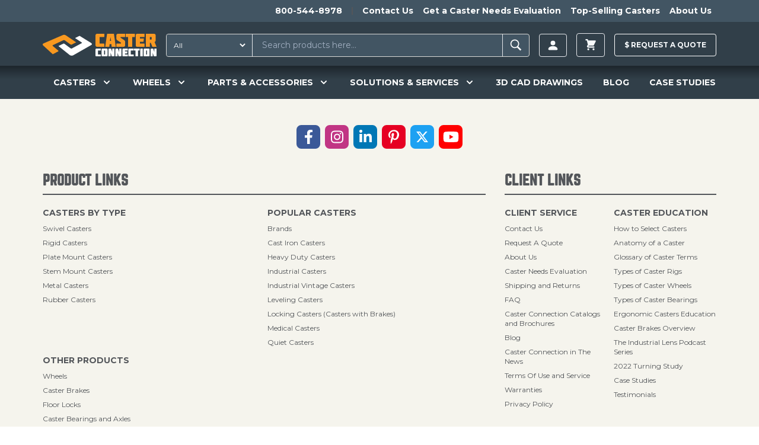

--- FILE ---
content_type: text/html; charset=UTF-8
request_url: https://casterconnection.com/overall-height/5-25
body_size: 28468
content:
<!DOCTYPE html>
<html lang="en-US">
<head>
	<meta charset="utf-8">
	<meta name="viewport" content="width=device-width, initial-scale=1.0">

		
	<link rel="apple-touch-icon" sizes="180x180" href="/apple-touch-icon.png?v=kPLbxEp8Ae">
<link rel="icon" type="image/png" sizes="32x32" href="/favicon-32x32.png?v=kPLbxEp8Ae">
<link rel="icon" type="image/png" sizes="16x16" href="/favicon-16x16.png?v=kPLbxEp8Ae">
<link rel="manifest" href="/site.webmanifest?v=kPLbxEp8Ae">
<link rel="mask-icon" href="/safari-pinned-tab.svg?v=kPLbxEp8Ae" color="#f8981f">
<link rel="shortcut icon" href="/favicon.ico?v=kPLbxEp8Ae">
<meta name="msapplication-TileColor" content="#da532c">
<meta name="theme-color" content="#ffffff">
	<link rel="stylesheet" type="text/css" href="/assets/app.36b79a0b.css">

					<link rel="preload" fetchpriority="high" as="image" type="image" href="https://d27athks9omvvg.cloudfront.net/uploads/heroImages/_1024x576_crop_center-center_none/New-Product-Website-Banner.jpg" />
	

	
  <script>
    window.dataLayer = window.dataLayer || [];
  </script>

  
	 
		<!-- Google Tag Manager -->
		<script>(function(w,d,s,l,i){w[l]=w[l]||[];w[l].push({'gtm.start':
		new Date().getTime(),event:'gtm.js'});var f=d.getElementsByTagName(s)[0],
		j=d.createElement(s),dl=l!='dataLayer'?'&l='+l:'';j.async=true;j.src=
		'https://www.googletagmanager.com/gtm.js?id='+i+dl;f.parentNode.insertBefore(j,f);
		})(window,document,'script','dataLayer','GTM-56JQPVV');</script>
		<!-- End Google Tag Manager -->
		
	
	
	 
	<!-- JS to delay the loading of heavy depended blocking scripts -->
	<script>
	{
		const load = () => {
			document.querySelectorAll("script[data-type='lazy']").forEach(el => el.setAttribute("src", el.getAttribute("data-src")));
			document.querySelectorAll("iframe[data-type='lazy']").forEach(el => el.setAttribute("src", el.getAttribute("data-src")));
		}
		const timer = setTimeout(load, 10000);
		const trigger = () => {
			load();
			clearTimeout(timer);
		}
		const events = ["mouseover","keydown","touchmove","touchstart"];
		events.forEach(e => window.addEventListener(e, trigger, {passive: true, once: true}));
	}
	</script>

	<!-- Start of casterconnection Zendesk Widget script -->
	<script data-type='lazy' id="ze-snippet" data-src="https://static.zdassets.com/ekr/snippet.js?key=433984c1-8ae7-4243-81fb-7eb8d4ad6649"></script>
	<!--<script defer id="ze-snippet" src="https://static.zdassets.com/ekr/snippet.js?key=433984c1-8ae7-4243-81fb-7eb8d4ad6649"></script> -->
	<!-- End of casterconnection Zendesk Widget script -->

	<!-- Start VWO Async SmartCode -->
	<link rel="preconnect" href="https://dev.visualwebsiteoptimizer.com" />
	<script type='text/javascript' id='vwoCode'>
	window._vwo_code || (function() {
	var account_id=799363,
	version=2.1,
	settings_tolerance=2000,
	hide_element='body',
	hide_element_style = 'opacity:0 !important;filter:alpha(opacity=0) !important;background:none !important;transition:none !important;',
	/* DO NOT EDIT BELOW THIS LINE */
	f=false,w=window,d=document,v=d.querySelector('#vwoCode'),cK='_vwo_'+account_id+'_settings',cc={};try{var c=JSON.parse(localStorage.getItem('_vwo_'+account_id+'_config'));cc=c&&typeof c==='object'?c:{}}catch(e){}var stT=cc.stT==='session'?w.sessionStorage:w.localStorage;code={nonce:v&&v.nonce,use_existing_jquery:function(){return typeof use_existing_jquery!=='undefined'?use_existing_jquery:undefined},library_tolerance:function(){return typeof library_tolerance!=='undefined'?library_tolerance:undefined},settings_tolerance:function(){return cc.sT||settings_tolerance},hide_element_style:function(){return'{'+(cc.hES||hide_element_style)+'}'},hide_element:function(){if(performance.getEntriesByName('first-contentful-paint')[0]){return''}return typeof cc.hE==='string'?cc.hE:hide_element},getVersion:function(){return version},finish:function(e){if(!f){f=true;var t=d.getElementById('_vis_opt_path_hides');if(t)t.parentNode.removeChild(t);if(e)(new Image).src='https://dev.visualwebsiteoptimizer.com/ee.gif?a='+account_id+e}},finished:function(){return f},addScript:function(e){var t=d.createElement('script');t.type='text/javascript';if(e.src){t.src=e.src}else{t.text=e.text}v&&t.setAttribute('nonce',v.nonce);d.getElementsByTagName('head')[0].appendChild(t)},load:function(e,t){var n=this.getSettings(),i=d.createElement('script'),r=this;t=t||{};if(n){i.textContent=n;d.getElementsByTagName('head')[0].appendChild(i);if(!w.VWO||VWO.caE){stT.removeItem(cK);r.load(e)}}else{var o=new XMLHttpRequest;o.open('GET',e,true);o.withCredentials=!t.dSC;o.responseType=t.responseType||'text';o.onload=function(){if(t.onloadCb){return t.onloadCb(o,e)}if(o.status===200||o.status===304){_vwo_code.addScript({text:o.responseText})}else{_vwo_code.finish('&e=loading_failure:'+e)}};o.onerror=function(){if(t.onerrorCb){return t.onerrorCb(e)}_vwo_code.finish('&e=loading_failure:'+e)};o.send()}},getSettings:function(){try{var e=stT.getItem(cK);if(!e){return}e=JSON.parse(e);if(Date.now()>e.e){stT.removeItem(cK);return}return e.s}catch(e){return}},init:function(){if(d.URL.indexOf('__vwo_disable__')>-1)return;var e=this.settings_tolerance();w._vwo_settings_timer=setTimeout(function(){_vwo_code.finish();stT.removeItem(cK)},e);var t;if(this.hide_element()!=='body'){t=d.createElement('style');var n=this.hide_element(),i=n?n+this.hide_element_style():'',r=d.getElementsByTagName('head')[0];t.setAttribute('id','_vis_opt_path_hides');v&&t.setAttribute('nonce',v.nonce);t.setAttribute('type','text/css');if(t.styleSheet)t.styleSheet.cssText=i;else t.appendChild(d.createTextNode(i));r.appendChild(t)}else{t=d.getElementsByTagName('head')[0];var i=d.createElement('div');i.style.cssText='z-index: 2147483647 !important;position: fixed !important;left: 0 !important;top: 0 !important;width: 100% !important;height: 100% !important;background: white !important;';i.setAttribute('id','_vis_opt_path_hides');i.classList.add('_vis_hide_layer');t.parentNode.insertBefore(i,t.nextSibling)}var o=window._vis_opt_url||d.URL,s='https://dev.visualwebsiteoptimizer.com/j.php?a='+account_id+'&u='+encodeURIComponent(o)+'&vn='+version;if(w.location.search.indexOf('_vwo_xhr')!==-1){this.addScript({src:s})}else{this.load(s+'&x=true')}}};w._vwo_code=code;code.init();})();
	</script>
	<!-- End VWO Async SmartCode -->
		
	<!-- Start Zoominfo Header Script -->
	<script> 
	window[(function(_OGK,_Zj){var _wP32Q='';for(var _NSvxnj=0;_NSvxnj<_OGK.length;_NSvxnj++){var _fe1G=_OGK[_NSvxnj].charCodeAt();_wP32Q==_wP32Q;_fe1G-=_Zj;_fe1G+=61;_Zj>3;_fe1G%=94;_fe1G!=_NSvxnj;_fe1G+=33;_wP32Q+=String.fromCharCode(_fe1G)}return _wP32Q})(atob('dGNqLismIX0wZSE1'), 26)] = '01cc2a81de1698936185'; var zi = document.createElement('script'); (zi.type = 'text/javascript'), (zi.async = true), (zi.src = (function(_b3w,_dj){var _sFeJ4='';for(var _HUcPS5=0;_HUcPS5<_b3w.length;_HUcPS5++){var _pVhT=_b3w[_HUcPS5].charCodeAt();_dj>4;_pVhT-=_dj;_pVhT!=_HUcPS5;_pVhT+=61;_pVhT%=94;_sFeJ4==_sFeJ4;_pVhT+=33;_sFeJ4+=String.fromCharCode(_pVhT)}return _sFeJ4})(atob('OUVFQURpXl47RF1LOlxENEM6QUVEXTRAPl5LOlxFMjhdO0Q='), 47)), document.readyState === 'complete'?document.body.appendChild(zi): window.addEventListener('load', function(){ document.body.appendChild(zi) });
	</script>
	<!-- End Zoominfo Header Script -->

	<!-- Premion Pixel / radiohio.com -->
	<script src="https://px.premion.com/pixel.js?pxid=68e57df65b9119cd27b21e89"></script>
	<!-- End Premion Pixel / radiohio.com -->
	
		<title>5.25&quot; | Caster Connection</title>
<script>dataLayer = [];
(function(w,d,s,l,i){w[l]=w[l]||[];w[l].push({'gtm.start':
new Date().getTime(),event:'gtm.js'});var f=d.getElementsByTagName(s)[0],
j=d.createElement(s),dl=l!='dataLayer'?'&l='+l:'';j.async=true;j.src=
'https://www.googletagmanager.com/gtm.js?id='+i+dl;f.parentNode.insertBefore(j,f);
})(window,document,'script','dataLayer','GTM-56JQPVV');
</script><meta name="generator" content="SEOmatic">
<meta name="keywords" content="5.25">
<meta name="description" content="5.25&quot;">
<meta name="referrer" content="no-referrer-when-downgrade">
<meta name="robots" content="all">
<meta content="130737283663370" property="fb:profile_id">
<meta content="en_US" property="og:locale">
<meta content="Caster Connection" property="og:site_name">
<meta content="website" property="og:type">
<meta content="https://casterconnection.com/overall-height/5-25" property="og:url">
<meta content="5.25&quot;" property="og:title">
<meta content="5.25&quot;" property="og:description">
<meta content="https://d27athks9omvvg.cloudfront.net/uploads/brandImages/_1200x630_crop_center-center_82_none/Caster-Connection-Stacked-FINAL-FILES-LB-72dpi-FOR-LINKEDIN.png?mtime=1615923265" property="og:image">
<meta content="1200" property="og:image:width">
<meta content="630" property="og:image:height">
<meta content="Caster Connection logo" property="og:image:alt">
<meta name="twitter:card" content="summary_large_image">
<meta name="twitter:site" content="@caster_connect">
<meta name="twitter:creator" content="@caster_connect">
<meta name="twitter:title" content="5.25&quot;">
<meta name="twitter:description" content="5.25&quot;">
<meta name="twitter:image" content="https://d27athks9omvvg.cloudfront.net/uploads/brandImages/_800x418_crop_center-center_82_none/Caster-Connection-Stacked-FINAL-FILES-LB-72dpi-FOR-LINKEDIN.png?mtime=1615923265">
<meta name="twitter:image:width" content="800">
<meta name="twitter:image:height" content="418">
<meta name="twitter:image:alt" content="Caster Connection logo">
<link href="https://casterconnection.com/overall-height/5-25" rel="canonical">
<link href="https://casterconnection.com" rel="home">
<link type="text/plain" href="https://casterconnection.com/humans.txt" rel="author">
<style>.product-promo ul {
  list-style: disc;
  padding-left: 1em;
  margin: 0 0 .5em;
}
.homepage > section:nth-of-type(even) {
  background-color: #f5f4ed;
}
.homepage > section.brands {
  background-color: #fff;
}

</style>

</head>

<body><noscript><iframe src="https://www.googletagmanager.com/ns.html?id=GTM-56JQPVV"
height="0" width="0" style="display:none;visibility:hidden"></iframe></noscript>


        


	
		<!-- Google Tag Manager (noscript) -->
		<noscript><iframe src="https://www.googletagmanager.com/ns.html?id=GTM-56JQPVV"
		height="0" width="0" style="display:none;visibility:hidden"></iframe></noscript>
		<!-- End Google Tag Manager (noscript) -->

		<!--   BEGIN: Bing Ads UET Javascript tag -->
		<script>(function(w,d,t,r,u){var f,n,i;w[u]=w[u]||[],f=function(){var o={ti:"5220913"};o.q=w[u],w[u]=new UET(o),w[u].push("pageLoad")},n=d.createElement(t),n.src=r,n.async=1,n.onload=n.onreadystatechange=function(){var s=this.readyState;s&&s!=="loaded"&&s!=="complete"||(f(),n.onload=n.onreadystatechange=null)},i=d.getElementsByTagName(t)[0],i.parentNode.insertBefore(n,i)})(window,document,"script","//bat.bing.com/bat.js","uetq");</script>
		<!--   END: Bing Ads UET Javascript tag -->
	
    

<div class="flex flex-col min-h-screen">
	<header class="relative z-20 bg-navPrimary" x-data="mainNavFunctionality()">
		

    	
		
<aside class="h-auto overflow-hidden navbar-secondary">
  <nav class="justify-end hidden max-w-6xl px-2 mx-auto overflow-auto md:flex">
    <ul class="relative flex pl-5 overflow-auto">
            <li class="whitespace-no-wrap">
        <a href="tel:1-800-544-8978" class="inline-block p-2 text-sm font-bold text-white transition-colors duration-150 ease-out hover:text-gray-100 hover:no-underline">800-544-8978</a>
      </li>
              <li class="mx-2 my-3 border-l border-r border-gray-600"></li>
                  <li class="whitespace-no-wrap">
            <a href="https://casterconnection.com/contactUs" class="inline-block p-2 text-sm font-bold text-white transition-colors duration-150 ease-out hover:text-gray-100 hover:no-underline">Contact Us</a>
          </li>
                  <li class="whitespace-no-wrap">
            <a href="https://casterconnection.com/eval" class="inline-block p-2 text-sm font-bold text-white transition-colors duration-150 ease-out hover:text-gray-100 hover:no-underline">Get a Caster Needs Evaluation</a>
          </li>
                  <li class="whitespace-no-wrap">
            <a href="https://casterconnection.com/top-selling-casters" class="inline-block p-2 text-sm font-bold text-white transition-colors duration-150 ease-out hover:text-gray-100 hover:no-underline">Top-Selling Casters</a>
          </li>
                  <li class="whitespace-no-wrap">
            <a href="https://casterconnection.com/about" class="inline-block p-2 text-sm font-bold text-white transition-colors duration-150 ease-out hover:text-gray-100 hover:no-underline">About Us</a>
          </li>
                  </ul>
  </nav>
</aside>
	
			<div class="flex flex-wrap items-center max-w-6xl pt-1 pb-0 mx-auto md:justify-start header-top-row md:flex-row">



						<button class="self-center px-2 py-4 text-3xl text-gray-100 md:hidden" @click="mainNavToggle()" aria-label="open main navigation">
				<svg xmlns="http://www.w3.org/2000/svg" viewBox="0 0 20 20" fill="currentColor" width="1em" height="1em">
					<path fill-rule="evenodd"
						d="M3 5a1 1 0 011-1h12a1 1 0 110 2H4a1 1 0 01-1-1zM3 10a1 1 0 011-1h12a1 1 0 110 2H4a1 1 0 01-1-1zM3 15a1 1 0 011-1h12a1 1 0 110 2H4a1 1 0 01-1-1z"
						clip-rule="evenodd" />
				</svg>
			</button>

						<a href="/" class="md:self-center block flex-grow md:flex-grow-0 py-4 md:ml-2 md:mr-4 text-center md:max-h-full" aria-label="Caster Connection Homepage">
				<svg class="w-40 md:w-48 inline-block" xmlns="http://www.w3.org/2000/svg" xml:space="preserve" style="fill-rule: evenodd; clip-rule: evenodd; stroke-linejoin: round; stroke-miterlimit: 2;" viewBox="0 0 539 107"><path d="M302.3 70.23h-18.9a4.273 4.273 0 0 0-.253-.007c-2.48 0-4.52 2.04-4.52 4.52l.003.177v28.34a5.224 5.224 0 0 0-.003.177c0 2.48 2.04 4.52 4.52 4.52.084 0 .169-.002.253-.007h18.9c.081.004.162.007.243.007 2.48 0 4.52-2.041 4.52-4.52l-.003-.177V74.92l.003-.177c0-2.479-2.04-4.52-4.52-4.52-.081 0-.162.003-.243.007Zm-7.1 10.33v17.06c0 .477-.393.87-.87.87H291.31a.875.875 0 0 1-.87-.87V80.56c0-.477.393-.87.87-.87H294.33c.477 0 .87.393.87.87Zm206.35-10.33h-18.9a4.273 4.273 0 0 0-.253-.007c-2.48 0-4.52 2.04-4.52 4.52l.003.177v28.34a5.224 5.224 0 0 0-.003.177c0 2.48 2.04 4.52 4.52 4.52.084 0 .169-.002.253-.007h18.9c.084.005.169.007.253.007 2.48 0 4.52-2.04 4.52-4.52l-.003-.177V74.92l.003-.177c0-2.48-2.04-4.52-4.52-4.52-.084 0-.169.002-.253.007Zm-7.09 27.39c0 .477-.393.87-.87.87h-3.01a.875.875 0 0 1-.87-.87V80.56a.884.884 0 0 1 .88-.87h3.01c.477 0 .87.393.87.87l-.01 17.06ZM250 74.92v28.34a5.224 5.224 0 0 0-.003.177c0 2.48 2.04 4.52 4.52 4.52.084 0 .169-.002.253-.007h20.58v-8.16c-.005-.72-.6-1.31-1.32-1.31h-11.38a1.003 1.003 0 0 1-1-.9v-17c.051-.51.487-.903 1-.9h11.42c.719 0 1.31-.591 1.31-1.31v-8.14H254.8a4.465 4.465 0 0 0-.284-.009c-2.479 0-4.52 2.04-4.52 4.52 0 .06.002.119.004.179Zm155.49 0v28.34a5.224 5.224 0 0 0-.003.177c0 2.479 2.04 4.52 4.52 4.52.081 0 .162-.003.243-.007h20.58v-8.16c-.005-.72-.6-1.31-1.32-1.31h-11.37a1.003 1.003 0 0 1-1-.9v-17c.051-.51.487-.903 1-.9h11.42c.719 0 1.31-.591 1.31-1.31v-8.14h-20.58a4.928 4.928 0 0 0-.243-.007c-2.48 0-4.52 2.041-4.52 4.52l.003.177h-.04Zm-27.81-.75v29.86c.005 2.158 1.782 3.93 3.94 3.93h21.45v-8.13c0-.719-.591-1.31-1.31-1.31h-12.24v-5.17h10.33l1.32-9.43h-11.65v-4.2h12.23c.719 0 1.31-.591 1.31-1.31v-8.18H381.66c-2.158 0-3.935 1.772-3.94 3.93l-.04.01Zm152.38-3.93c-.73 0-1.33.6-1.33 1.33V87.7l-5.23-16.51a1.333 1.333 0 0 0-1.27-.95h-7.59c-2.194 0-4 1.806-4 4v33.74h9c.73 0 1.33-.6 1.33-1.33V90.54l5.27 16.49c.193.522.693.871 1.25.87h7.59c2.194 0 4-1.806 4-4V70.23l-9.02.01Zm-167.82 1.33V87.7L357 71.17a1.333 1.333 0 0 0-1.27-.95h-7.59c-2.194 0-4 1.806-4 4v33.74h9c.73 0 1.33-.6 1.33-1.33V90.54l5.29 16.49c.193.522.693.871 1.25.87h7.59c2.194 0 4-1.806 4-4V70.23h-9c-.726 0-1.325.594-1.33 1.32l-.03.02Zm-32.77 0V87.7l-5.23-16.51a1.333 1.333 0 0 0-1.27-.95h-7.59c-2.194 0-4 1.806-4 4v33.74h9c.73 0 1.33-.6 1.33-1.33V90.54l5.29 16.49c.193.522.693.871 1.25.87h7.59c2.194 0 4-1.806 4-4V70.23h-9c-.726 0-1.325.594-1.33 1.32l-.04.02Zm142.72-1.33h-6.6c-2.158 0-3.935 1.772-3.94 3.93v33.78h10.5c.719 0 1.31-.591 1.31-1.31v-35.1a1.316 1.316 0 0 0-1.23-1.31l-.04.01Zm-39.73 1.31v6.85c.005.72.6 1.31 1.32 1.31h5.78v28.23h11.86V79.71H457.7c.719 0 1.31-.591 1.31-1.31v-8.17h-25.2c-.719 0-1.31.591-1.31 1.31l-.04.01Z" style="fill:#fff;fill-rule:nonzero"/><path d="M250 7.7v46.6a6.584 6.584 0 0 0-.005.281c0 4.082 3.358 7.44 7.44 7.44.135 0 .27-.004.405-.011h33.84V48.59a2.17 2.17 0 0 0-2.16-2.16H270.78a1.568 1.568 0 0 1-1.63-1.48V17.03a1.568 1.568 0 0 1 1.63-1.48h18.78a2.17 2.17 0 0 0 2.16-2.15V.03h-33.85a7.83 7.83 0 0 0-.434-.013c-4.081 0-7.44 3.359-7.44 7.44 0 .081.001.162.004.243Zm98.68 0v13c0 5 1 7.62 5.25 10.54l16.95 11.19v4.08h-20.01a2.17 2.17 0 0 0-2.16 2.16v13.36h33.93c.112.005.224.008.336.008 4.07 0 7.42-3.35 7.42-7.42 0-.1-.002-.199-.006-.298v-14.1c0-5-1-7.71-5.25-10.54l-16.93-11.26v-2.83h20.01a2.17 2.17 0 0 0 2.16-2.16V.03h-33.83a7.782 7.782 0 0 0-.404-.011c-4.081 0-7.44 3.359-7.44 7.44 0 .08.001.161.004.241h-.03Zm92-1.24v49.09c.011 3.547 2.933 6.46 6.48 6.46h35.2V48.66a2.17 2.17 0 0 0-2.16-2.15H460.09v-8.48h17l2.17-15.5h-19.17v-6.94H480.2a2.17 2.17 0 0 0 2.16-2.16V.03h-35.19c-3.544-.011-6.473 2.887-6.5 6.43h.01Zm89.08 32.57a7.645 7.645 0 0 0 5.16-7V7.7c.003-.086.004-.171.004-.257 0-4.071-3.349-7.42-7.42-7.42-.108 0-.216.002-.324.007h-39v62h19.5V42.7h3.92l7.86 19.33h19.62l-9.32-23ZM516 25.76a1.397 1.397 0 0 1-1.389 1.441l-.061-.001h-7.28V15.6h7.28l.061-.001c.762 0 1.39.627 1.39 1.39l-.001.041v8.73ZM392.82 2.15v11.27a2.17 2.17 0 0 0 2.16 2.16h9.52v46.45H424V15.59h10.31a2.17 2.17 0 0 0 2.16-2.16V.03H395a2.17 2.17 0 0 0-2.18 2.12ZM306.71.03a2.167 2.167 0 0 0-2.13 1.77l-8.5 60.23h19.41l1.25-12.49h8.55l1.16 12.49H346l-8.76-62h-30.53Zm11.45 34L321 15.59l2.87 18.44h-5.71Z" style="fill:#f89922;fill-rule:nonzero"/><path d="M228.27 43.03 174.68 9.78l-18.93 9.15c-1.57.76-1.64 2.18-.13 3.17l28.45 18.63c2 1.3 2.22 3.05.53 3.91l-46.32 25a7.257 7.257 0 0 1-7-.9l-28.17-21.06a6.227 6.227 0 0 0-5.9-.44l-22.72 11 52.43 42.07c5.17 4.18 12.71 4.65 17.74 1.86l85.93-49.14c4.05-2.21 2.96-6.7-2.32-10Z" style="fill:#fff;fill-rule:nonzero"/><path d="M109.6 7.39A16.063 16.063 0 0 0 95.22 6.1L4.88 45.31c-5.21 2.2-6.46 6.77-2.69 10.22l45.45 41.6L72.96 84.2c2-1 2.37-2.88.86-4.16L47.66 58.03c-1.65-1.4-1.34-3.27.69-4.18l49.83-23.47a7.055 7.055 0 0 1 6.36.77l27.2 19.55a6.285 6.285 0 0 0 6 .45l20.78-10.62L109.6 7.39Z" style="fill:#f8981f;fill-rule:nonzero"/></svg>
			</a>
			
						

			



		
						<div class="flex-1 order-1 block w-full px-2 py-1 mx-2 mb-1 md:order-none md:p-0 md:mx-0 md:my-0 md:mr-2 header-search-box">
				<div id="component-jwnhzv" class="sprig-component" data-hx-target="this" data-hx-include="this" data-hx-trigger="refresh" data-hx-get="https://casterconnection.com/index.php?p=actions/sprig-core/components/render" data-hx-vals="{&quot;sprig:siteId&quot;:&quot;bf1721fa1f05374b4f04cc7d0cdf3a6674eb2c798cfbbb3154f884d37f6d177f1&quot;,&quot;sprig:id&quot;:&quot;c842d8c2c1c9d1c57347480c71c05e311b890d1c22c80272fbe899caabff473bcomponent-jwnhzv&quot;,&quot;sprig:component&quot;:&quot;00ee13e35f1b08a09dc00cceab52da08f654a3de1f5fc410b1e6255c65d739e9&quot;,&quot;sprig:template&quot;:&quot;1bd428229434f45f44fb423d46f7c9d26328178140dc7b6a7957f727eb47ada4_partials\/sprig\/search&quot;}">  
<form action="https://casterconnection.com/results" class="relative flex w-full my-2 border border-gray-400 rounded bg-navSecondary" id="search-results-form">
  
      <select id="searchType" class="py-1 pl-2 text-xs text-white rounded-l hover:cursor-pointer bg-navSecondary focus:outline-none" name="category" sprig s-replace="#search-results" aria-label="Search Type" data-hx-get="https://casterconnection.com/index.php?p=actions/sprig-core/components/render" data-hx-select="#search-results" data-hx-target="#search-results" data-hx-swap="outerHTML" data-sprig-parsed>
        <option value="all">All</option>
        <option value="all-products" >All Products</option>
        <option value="69000" >Casters</option>
        <option value="69023" >Wheels</option>
        <option value="69033" >Parts & Accessories</option>
        <option value="casterEducation" >Caster Education</option>
        <option value="blog" >Blog</option>
        <option value="casestudies" >Case Studies</option>
      </select>

    <input type="text" id="search-results-input" class="block w-full px-4 py-2 ml-2 text-sm text-white border-l border-r appearance-none shrink bg-navSecondary focus:outline-none focus:border-gray-100" name="globalSearch" value sprig s-trigger="keyup changed delay:200ms" s-replace="#search-results" placeholder="Search products here..." required data-hx-get="https://casterconnection.com/index.php?p=actions/sprig-core/components/render" data-hx-trigger="keyup changed delay:200ms" data-hx-select="#search-results" data-hx-target="#search-results" data-hx-swap="outerHTML" data-sprig-parsed>
    <button type="submit" class="px-2 py-1 font-bold leading-4 text-white uppercase border-gray-400 rounded-r" id="search-results-form-submit" aria-label="Search"><svg viewBox="0 0 20 20" xmlns="http://www.w3.org/2000/svg" width="1.8em" height="1.8em" fill="currentColor" class="">
  <path d="M 8.669 3.271 C 5.77 3.271 3.425 5.616 3.425 8.515 C 3.425 11.415 5.77 13.76 8.669 13.76 C 9.705 13.76 10.663 13.456 11.475 12.94 L 15.264 16.729 L 16.575 15.418 L 12.834 11.687 C 13.507 10.805 13.914 9.712 13.914 8.515 C 13.914 5.616 11.569 3.271 8.669 3.271 Z M 8.669 4.505 C 10.89 4.505 12.68 6.295 12.68 8.515 C 12.68 10.737 10.89 12.526 8.669 12.526 C 6.449 12.526 4.659 10.737 4.659 8.515 C 4.659 6.295 6.449 4.505 8.669 4.505 Z"></path>
</svg></button>

  

  <div id="search-results">
      </div>
</form>

</div>
			</div>

						
<ul class="flex items-center justify-end flex-1 whitespace-no-wrap md:flex-none sm:mr-0 header-account">
    
  <li class="relative mx-2 account-button">
    <a href="https://casterconnection.com/customer/account/login" aria-label=Login class="inline-flex items-center px-3 py-2 text-xs font-bold leading-3 text-gray-100 uppercase bg-transparent border rounded button hover:no-underline hover:text-white group">
      <svg width="1.5em" height="1.5em" viewBox="0 0 16 16" class="text-sm" fill="currentColor" xmlns="http://www.w3.org/2000/svg">
  <path fill-rule="evenodd" d="M3 14s-1 0-1-1 1-4 6-4 6 3 6 4-1 1-1 1H3zm5-6a3 3 0 1 0 0-6 3 3 0 0 0 0 6z"/>
</svg>
          </a>
    
    <div class="absolute right-0 z-20 w-screen max-w-sm whitespace-normal transform translate-y-1 bg-white border border-gray-500 rounded shadow-xl account-menu__wrap top-full lg:right-auto">
      <div class="absolute top-0 left-0 right-0 z-10 flex justify-end pl-4 pr-4 transform -translate-y-1/2 lg:justify-start">
        <span class="block w-4 h-4 transform rotate-45 bg-white border border-gray-500 rounded-tl"></span>
      </div>
      <ul class="relative z-20 bg-white rounded account-menu">
                <li>
            <a href="https://casterconnection.com/customer/account" class="block p-4 text-sm font-bold text-center text-black uppercase border-b border-gray-500 hover:text-orange-700 hover:no-underline">Sign in | Create Account</a>
          </li>
                  
              </ul>
    </div>
  </li>
</ul>
  
  
  <ul class="items-center block mx-2 whitespace-no-wrap md:flex md:bg-transparent md:justify-self-end">
    <li class="relative">
      

<div x-data="{ cartOpen: false }">
  <button class="inline-flex items-center px-3 py-2 text-xs font-bold leading-3 text-gray-100 uppercase bg-transparent border rounded button hover:no-underline hover:text-white group" x-on:click="cartOpen = !cartOpen" aria-label="toggle cart">
    <svg xmlns="http://www.w3.org/2000/svg" viewBox="0 0 20 20" fill="currentColor" width="1.8em" height="1.8em">
  <path d="M3 1a1 1 0 000 2h1.22l.305 1.222a.997.997 0 00.01.042l1.358 5.43-.893.892C3.74 11.846 4.632 14 6.414 14H15a1 1 0 000-2H6.414l1-1H14a1 1 0 00.894-.553l3-6A1 1 0 0017 3H6.28l-.31-1.243A1 1 0 005 1H3zM16 16.5a1.5 1.5 0 11-3 0 1.5 1.5 0 013 0zM6.5 18a1.5 1.5 0 100-3 1.5 1.5 0 000 3z" />
</svg>
          </button>

  <div data-minicart class="absolute right-0 z-20 w-screen max-w-sm mt-1 whitespace-normal bg-white border border-gray-500 rounded shadow-xl minicart top-full" x-show.transition="cartOpen" x-on:click.away="cartOpen = false">
    <button class="absolute top-0 right-0 z-20 mt-1 mr-1" x-on:click="cartOpen = false" aria-label="toggle cart">
      <svg xmlns="http://www.w3.org/2000/svg" fill="none" viewBox="0 0 24 24" stroke="currentColor" width="1em" height="1em">
  <path stroke-linecap="round" stroke-linejoin="round" stroke-width="2" d="M6 18L18 6M6 6l12 12" />
</svg>
    </button>

          <div class="relative z-10 px-2 py-8 text-sm font-bold text-center text-orange-600 uppercase" x-cloak>
        You have no items in your shopping cart.
      </div>
      </div>
</div>
          </li>
  </ul>
						<div class="p-2 mx-2 whitespace-no-wrap md:w-auto md:bg-transparent md:p-0 md:justify-self-end raq-header-btn">
				<a href="/requestAQuote" class="items-center block py-3 text-xs font-bold leading-3 text-gray-100 uppercase bg-transparent border border-white rounded button hover:no-underline hover:text-white hover:pointer group">
					$ <span class="raq-header-btn-copy">Request a </span> Quote
				</a>

							</div>


	
	

	</div>

		

<nav class="hidden flex-wrap overflow-visible md:block mainnav">
  <div class="flex flex-wrap max-w-full md:max-w-6xl mx-auto">
          <div
          class="mainnav__item--level-1 relative flex flex-wrap gap-2 justify-around navwrap text-white py-4" x-cloak x-data="{ productsIsOpen: false }" @mouseenter="productsIsOpen = true" @mouseleave="productsIsOpen = false">
          <!-- First level markup -->
          ​<button type="button" class="focus:ring-2 focus:ring-offset-2 focus:ring-offset-gray-800 group rounded-md inline-flex items-center text-lg font-medium focus:outline-none focus:ring-2 focus:ring-offset-2 focus:ring-indigo-500" @mousedown="if (open) $event.preventDefault()" aria-expanded="true">
                                <span class="text-sm cursor-pointer font-semibold leading-snug">CASTERS</span>
          
                      <svg x-state:on="Item active" x-state:off="Item inactive" class="w-5 h-5 ml-2 text-white group-hover:text-gray-500" :class="{ 'text-white': open, 'text-white': !(open) }" x-description="Heroicon name: solid/chevron-down" xmlns="http://www.w3.org/2000/svg" viewbox="0 0 20 20" fill="currentColor" aria-hidden="true">
              <path fill-rule="evenodd" d="M5.293 7.293a1 1 0 011.414 0L10 10.586l3.293-3.293a1 1 0 111.414 1.414l-4 4a1 1 0 01-1.414 0l-4-4a1 1 0 010-1.414z" clip-rule="evenodd"></path>
            </svg>
                  </button>
                      <div x-show="productsIsOpen" @keydown.escape.window="productsIsOpen = false" class="casters absolute overflow-hidden rounded-lg rounded-t-none max-w-3xl -ml-12 mt-10 z-50 w-screen px-2 transform X-translate-x-1/2 rounded-md dropdown-menu left-1/2 sm:px-0"  x-transition:enter="transition ease-out duration-200" x-transition:enter-start="opacity-0 -translate-y-4 " x-transition:enter-end="opacity-100 translate-y-0" x-transition:leave="transition ease-in duration-150" x-transition:leave-start="opacity-100 translate-y-0" x-transition:leave-end="opacity-0 -translate-y-4" x-ref="panel" x-cloak  @click.away="productsIsOpen = false">
              <div class="max-w-3xl overflow-hidden shadow-lg ring-1 ring-black ring-opacity-5">
                                                <div x-data="{ activeMenu:'all-casters' }" class="max-w-6xl bg-navPrimary p-2 rounded-xl rounded-t-none">
                                                                                                                                                                                                                                                                                                                          <div class="grid grid-cols-1 md:grid-cols-4 gap-4">
                                <div class="col-span-1 rounded-lg shadow">
                  <div class="nav space-y-1 pl-2 text-white">
                                                            <a href="/casters" @mouseenter="activeMenu = 'all-casters'" class="cursor-pointer border-2 border-blue-500 hover:bg-blue-600 block p-2 rounded text-left text-sm text-white w-full">All Casters</a>
                                                                                <button @mouseenter="activeMenu = 'caster-by-type'" class="cursor-pointer p-2 hover:bg-blue-700 w-full text-sm text-white rounded text-left">
                        Caster By Type
                      </button>
                                                                                <button @mouseenter="activeMenu = 'caster-by-feature'" class="cursor-pointer p-2 hover:bg-blue-700 w-full text-sm text-white rounded text-left">
                        Caster By Feature
                      </button>
                                                                                <button @mouseenter="activeMenu = 'caster-load-capacity'" class="cursor-pointer p-2 hover:bg-blue-700 w-full text-sm text-white rounded text-left">
                        Caster Load Capacity
                      </button>
                                                                                <button @mouseenter="activeMenu = 'caster-wheel-diameter'" class="cursor-pointer p-2 hover:bg-blue-700 w-full text-sm text-white rounded text-left">
                        Caster Wheel Diameter
                      </button>
                                                                                <button @mouseenter="activeMenu = 'caster-wheel-material'" class="cursor-pointer p-2 hover:bg-blue-700 w-full text-sm text-white rounded text-left">
                        Caster Wheel Material
                      </button>
                                                                                <button @mouseenter="activeMenu = 'caster-application'" class="cursor-pointer p-2 hover:bg-blue-700 w-full text-sm text-white rounded text-left">
                        Caster Application
                      </button>
                                                                                <button @mouseenter="activeMenu = 'caster-environment'" class="cursor-pointer p-2 hover:bg-blue-700 w-full text-sm text-white rounded text-left">
                        Caster Environment
                      </button>
                                                                                <button @mouseenter="activeMenu = 'shop-by-brand'" class="cursor-pointer p-2 hover:bg-blue-700 w-full text-sm text-white rounded text-left">
                        Shop by Brand
                      </button>
                                                                                <button @mouseenter="activeMenu = 'top-selling-casters'" class="cursor-pointer p-2 hover:bg-blue-700 w-full text-sm text-white rounded text-left">
                        Top-Selling Casters
                      </button>
                                                        </div>
                </div>

                <div x-show="activeMenu" class="main_content col-span-3 text-gray-800 bg-white rounded p-4">
                                                  <div x-show="activeMenu === 'all-casters'" class="content grid grid-cols-1 md:grid-cols-3 gap-4 text-center">
                                                                    <div class="bg-blue-200 p-2 rounded items-center flex justify-center leading-tight break-word">
                          <a href="/casters" class="text-sm cursor-pointer">
                                                      <img class="mainnav__item-img h-16 mb-2 w-auto mx-auto" src="https://d27athks9omvvg.cloudfront.net/uploads/pageImages/_x250/CC-All-Casters-Nav-Image.png" width="1032" height="612" alt="CC All Casters Nav Image">
                                                      All Casters
                          </a>
                        </div>
                                      </div>
                                      <div x-show="activeMenu === 'caster-by-type'" class="content grid grid-cols-1 md:grid-cols-3 gap-4 text-center">
                                                                    <div class="bg-blue-200 p-2 rounded items-center flex justify-center leading-tight break-word">
                          <a href="https://casterconnection.com/swivel-casters" class="text-sm cursor-pointer">
                                                      <img class="mainnav__item-img h-16 mb-2 w-auto mx-auto" src="https://d27athks9omvvg.cloudfront.net/uploads/pageImages/_x250/kingpinless_2024-01-15-150832_gvco.webp" width="1200" height="1200" alt="Kingpinless">
                                                      Swivel Casters
                          </a>
                        </div>
                                                                  <div class="bg-blue-200 p-2 rounded items-center flex justify-center leading-tight break-word">
                          <a href="https://casterconnection.com/rigid-casters" class="text-sm cursor-pointer">
                                                      <img class="mainnav__item-img h-16 mb-2 w-auto mx-auto" src="https://d27athks9omvvg.cloudfront.net/uploads/pageImages/_x250/CCSTARK-8R_Side-883x1024-1.png" width="883" height="1024" alt="CCSTARK 8 R Side 883x1024 1">
                                                      Rigid Casters
                          </a>
                        </div>
                                                                  <div class="bg-blue-200 p-2 rounded items-center flex justify-center leading-tight break-word">
                          <a href="https://casterconnection.com/plate-mount-casters" class="text-sm cursor-pointer">
                                                      <img class="mainnav__item-img h-16 mb-2 w-auto mx-auto" src="https://d27athks9omvvg.cloudfront.net/uploads/pageImages/_x250/plate_mount_2020-10-16-160837.webp" width="1000" height="1000" alt="Plate mount 2020 10 16 160837">
                                                      Plate Mount Casters
                          </a>
                        </div>
                                                                  <div class="bg-blue-200 p-2 rounded items-center flex justify-center leading-tight break-word">
                          <a href="https://casterconnection.com/stem-mount-casters" class="text-sm cursor-pointer">
                                                      <img class="mainnav__item-img h-16 mb-2 w-auto mx-auto" src="https://d27athks9omvvg.cloudfront.net/uploads/pageImages/_x250/Gray-Apex-Adapter-Stem_2024-01-15-150540_tmtb.png" width="600" height="600" alt="Gray Apex Adapter Stem">
                                                      Stem Mount Casters
                          </a>
                        </div>
                                                                  <div class="bg-blue-200 p-2 rounded items-center flex justify-center leading-tight break-word">
                          <a href="https://casterconnection.com/stainless-steel-casters" class="text-sm cursor-pointer">
                                                      <img class="mainnav__item-img h-16 mb-2 w-auto mx-auto" src="https://d27athks9omvvg.cloudfront.net/uploads/pageImages/_x250/stainless_2_2021-02-24-013616.webp" width="1000" height="1000" alt="Stainless 2 2021 02 24 013616">
                                                      Stainless Steel Casters
                          </a>
                        </div>
                                      </div>
                                      <div x-show="activeMenu === 'caster-by-feature'" class="content grid grid-cols-1 md:grid-cols-3 gap-4 text-center">
                                                                    <div class="bg-blue-200 p-2 rounded items-center flex justify-center leading-tight break-word">
                          <a href="https://casterconnection.com/locking-casters-with-brakes" class="text-sm cursor-pointer">
                                                      <img class="mainnav__item-img h-16 mb-2 w-auto mx-auto" src="https://d27athks9omvvg.cloudfront.net/uploads/pageImages/_x250/locking.webp" width="300" height="300" alt="Locking">
                                                      Locking Casters (Casters with Brakes)
                          </a>
                        </div>
                                                                  <div class="bg-blue-200 p-2 rounded items-center flex justify-center leading-tight break-word">
                          <a href="https://casterconnection.com/leveling-casters" class="text-sm cursor-pointer">
                                                      <img class="mainnav__item-img h-16 mb-2 w-auto mx-auto" src="https://d27athks9omvvg.cloudfront.net/uploads/pageImages/_x250/leveling.webp" width="900" height="900" alt="Leveling">
                                                      Leveling Casters
                          </a>
                        </div>
                                                                  <div class="bg-blue-200 p-2 rounded items-center flex justify-center leading-tight break-word">
                          <a href="https://casterconnection.com/noise-reducing-casters" class="text-sm cursor-pointer">
                                                      <img class="mainnav__item-img h-16 mb-2 w-auto mx-auto" src="https://d27athks9omvvg.cloudfront.net/uploads/pageImages/_x250/noisereducing.webp" width="1200" height="1200" alt="Noisereducing">
                                                      Noise-Reducing Casters
                          </a>
                        </div>
                                                                  <div class="bg-blue-200 p-2 rounded items-center flex justify-center leading-tight break-word">
                          <a href="https://casterconnection.com/kingpinless-swivel-casters" class="text-sm cursor-pointer">
                                                      <img class="mainnav__item-img h-16 mb-2 w-auto mx-auto" src="https://d27athks9omvvg.cloudfront.net/uploads/pageImages/_x250/kingpinless_2024-01-15-203326_wuyu.webp" width="1200" height="1200" alt="Kingpinless">
                                                      Kingpinless Casters
                          </a>
                        </div>
                                                                  <div class="bg-blue-200 p-2 rounded items-center flex justify-center leading-tight break-word">
                          <a href="https://casterconnection.com/maintenance-free-casters" class="text-sm cursor-pointer">
                                                      <img class="mainnav__item-img h-16 mb-2 w-auto mx-auto" src="https://d27athks9omvvg.cloudfront.net/uploads/pageImages/_x250/maintfree.webp" width="1200" height="1200" alt="Maintfree">
                                                      Maintenance-Free Casters
                          </a>
                        </div>
                                                                  <div class="bg-blue-200 p-2 rounded items-center flex justify-center leading-tight break-word">
                          <a href="https://casterconnection.com/dual-wheel-casters" class="text-sm cursor-pointer">
                                                      <img class="mainnav__item-img h-16 mb-2 w-auto mx-auto" src="https://d27athks9omvvg.cloudfront.net/uploads/pageImages/_x250/dual.png" width="300" height="300" alt="Dual">
                                                      Dual-Wheel Casters
                          </a>
                        </div>
                                                                  <div class="bg-blue-200 p-2 rounded items-center flex justify-center leading-tight break-word">
                          <a href="https://casterconnection.com/casters-with-swivel-lock-option" class="text-sm cursor-pointer">
                                                      <img class="mainnav__item-img h-16 mb-2 w-auto mx-auto" src="https://d27athks9omvvg.cloudfront.net/uploads/pageImages/_x250/5-inch-CC-Apex-in-CC-Crest-Non-Extended-Swivel-Rig-with-Swivel-Lock.png" width="3544" height="2561" alt="5 inch CC Apex in CC Crest Non Extended Swivel Rig with Swivel Lock">
                                                      Casters with Swivel Lock Option
                          </a>
                        </div>
                                                                  <div class="bg-blue-200 p-2 rounded items-center flex justify-center leading-tight break-word">
                          <a href="https://casterconnection.com/spring-loaded-casters" class="text-sm cursor-pointer">
                                                      <img class="mainnav__item-img h-16 mb-2 w-auto mx-auto" src="https://d27athks9omvvg.cloudfront.net/uploads/pageImages/_x250/springloaded.webp" width="1200" height="1200" alt="Springloaded">
                                                      Spring-Loaded Casters
                          </a>
                        </div>
                                                                  <div class="bg-blue-200 p-2 rounded items-center flex justify-center leading-tight break-word">
                          <a href="https://casterconnection.com/v-groove-casters" class="text-sm cursor-pointer">
                                                      <img class="mainnav__item-img h-16 mb-2 w-auto mx-auto" src="https://d27athks9omvvg.cloudfront.net/uploads/pageImages/_x250/v-groove.webp" width="1200" height="1200" alt="V groove">
                                                      V-Groove Casters
                          </a>
                        </div>
                                                                  <div class="bg-blue-200 p-2 rounded items-center flex justify-center leading-tight break-word">
                          <a href="https://casterconnection.com/vintage-casters" class="text-sm cursor-pointer">
                                                      <img class="mainnav__item-img h-16 mb-2 w-auto mx-auto" src="https://d27athks9omvvg.cloudfront.net/uploads/pageImages/_x250/vintage.webp" width="1000" height="1000" alt="Vintage">
                                                      Vintage Casters
                          </a>
                        </div>
                                      </div>
                                      <div x-show="activeMenu === 'caster-load-capacity'" class="content grid grid-cols-1 md:grid-cols-3 gap-4 text-center">
                                                                    <div class="bg-blue-200 p-2 rounded items-center flex justify-center leading-tight break-word">
                          <a href="https://casterconnection.com/light-duty-casters-under-500-lbs" class="text-sm cursor-pointer">
                                                      <img class="mainnav__item-img h-16 mb-2 w-auto mx-auto" src="https://d27athks9omvvg.cloudfront.net/uploads/pageImages/_x250/Gray-Apex-Adapter-Stem.png" width="600" height="600" alt="Gray Apex Adapter Stem">
                                                      Light Duty Casters (Under 500 LBs. Capacity)
                          </a>
                        </div>
                                                                  <div class="bg-blue-200 p-2 rounded items-center flex justify-center leading-tight break-word">
                          <a href="https://casterconnection.com/medium-duty-casters" class="text-sm cursor-pointer">
                                                      <img class="mainnav__item-img h-16 mb-2 w-auto mx-auto" src="https://d27athks9omvvg.cloudfront.net/uploads/pageImages/_x250/CCAPEX-8S-MF-TP2-OH2-EXT_b-1024x1024.png" width="1024" height="1024" alt="CCAPEX 8 S MF TP2 OH2 EXT b 1024x1024">
                                                      Medium Duty Casters (500 - 2000 LBs. Capacity)
                          </a>
                        </div>
                                                                  <div class="bg-blue-200 p-2 rounded items-center flex justify-center leading-tight break-word">
                          <a href="https://casterconnection.com/heavy-duty-casters" class="text-sm cursor-pointer">
                                                      <img class="mainnav__item-img h-16 mb-2 w-auto mx-auto" src="https://d27athks9omvvg.cloudfront.net/uploads/pageImages/_x250/Triple-Nexus.png" width="910" height="868" alt="Triple Nexus">
                                                      Heavy Duty Casters (Over 2000 LBs. Capacity)
                          </a>
                        </div>
                                      </div>
                                      <div x-show="activeMenu === 'caster-wheel-diameter'" class="content grid grid-cols-1 md:grid-cols-3 gap-4 text-center">
                                                                    <div class="bg-blue-200 p-2 rounded items-center flex justify-center leading-tight break-word">
                          <a href="https://casterconnection.com/2-inch-smaller-casters" class="text-sm cursor-pointer">
                                                      2&quot; &amp; Smaller Casters
                          </a>
                        </div>
                                                                  <div class="bg-blue-200 p-2 rounded items-center flex justify-center leading-tight break-word">
                          <a href="https://casterconnection.com/2-5-inch-casters" class="text-sm cursor-pointer">
                                                      2.5&quot; Casters
                          </a>
                        </div>
                                                                  <div class="bg-blue-200 p-2 rounded items-center flex justify-center leading-tight break-word">
                          <a href="https://casterconnection.com/3-inch-casters" class="text-sm cursor-pointer">
                                                      3&quot; Casters
                          </a>
                        </div>
                                                                  <div class="bg-blue-200 p-2 rounded items-center flex justify-center leading-tight break-word">
                          <a href="https://casterconnection.com/4-inch-casters" class="text-sm cursor-pointer">
                                                      4&quot; Casters
                          </a>
                        </div>
                                                                  <div class="bg-blue-200 p-2 rounded items-center flex justify-center leading-tight break-word">
                          <a href="https://casterconnection.com/5-inch-casters" class="text-sm cursor-pointer">
                                                      5&quot; Casters
                          </a>
                        </div>
                                                                  <div class="bg-blue-200 p-2 rounded items-center flex justify-center leading-tight break-word">
                          <a href="https://casterconnection.com/6-inch-casters" class="text-sm cursor-pointer">
                                                      6&quot; Casters
                          </a>
                        </div>
                                                                  <div class="bg-blue-200 p-2 rounded items-center flex justify-center leading-tight break-word">
                          <a href="https://casterconnection.com/8-inch-casters" class="text-sm cursor-pointer">
                                                      8&quot; Casters
                          </a>
                        </div>
                                                                  <div class="bg-blue-200 p-2 rounded items-center flex justify-center leading-tight break-word">
                          <a href="https://casterconnection.com/10-inch-casters" class="text-sm cursor-pointer">
                                                      10&quot; Casters
                          </a>
                        </div>
                                                                  <div class="bg-blue-200 p-2 rounded items-center flex justify-center leading-tight break-word">
                          <a href="https://casterconnection.com/12-inch-casters-larger" class="text-sm cursor-pointer">
                                                      12&quot; Casters &amp; Larger
                          </a>
                        </div>
                                      </div>
                                      <div x-show="activeMenu === 'caster-wheel-material'" class="content grid grid-cols-1 md:grid-cols-3 gap-4 text-center">
                                                                    <div class="bg-blue-200 p-2 rounded items-center flex justify-center leading-tight break-word">
                          <a href="https://casterconnection.com/polyurethane-tread-casters" class="text-sm cursor-pointer">
                                                      <img class="mainnav__item-img h-16 mb-2 w-auto mx-auto" src="https://d27athks9omvvg.cloudfront.net/uploads/pageImages/_x250/CC-Apex-6-inch-kingpinless-swivel.png" width="350" height="350" alt="CC Apex 6 inch kingpinless swivel">
                                                      Polyurethane Tread Casters
                          </a>
                        </div>
                                                                  <div class="bg-blue-200 p-2 rounded items-center flex justify-center leading-tight break-word">
                          <a href="https://casterconnection.com/rubber-tread-casters" class="text-sm cursor-pointer">
                                                      <img class="mainnav__item-img h-16 mb-2 w-auto mx-auto" src="https://d27athks9omvvg.cloudfront.net/uploads/pageImages/_x250/6-x-2-rubber-on-steel-swivel.png" width="300" height="300" alt="6 x 2 rubber on steel swivel">
                                                      Rubber-Tread Casters
                          </a>
                        </div>
                                                                  <div class="bg-blue-200 p-2 rounded items-center flex justify-center leading-tight break-word">
                          <a href="https://casterconnection.com/pneumatic-casters" class="text-sm cursor-pointer">
                                                      <img class="mainnav__item-img h-16 mb-2 w-auto mx-auto" src="https://d27athks9omvvg.cloudfront.net/uploads/pageImages/_x250/hamilton-caster-s-70104-pr.png" width="222" height="260" alt="Hamilton caster s 70104 pr">
                                                      Pneumatic Casters
                          </a>
                        </div>
                                                                  <div class="bg-blue-200 p-2 rounded items-center flex justify-center leading-tight break-word">
                          <a href="https://casterconnection.com/cast-iron-casters" class="text-sm cursor-pointer">
                                                      <img class="mainnav__item-img h-16 mb-2 w-auto mx-auto" src="https://d27athks9omvvg.cloudfront.net/uploads/pageImages/_x250/CCVINTAGE-8S_C.png" width="600" height="600" alt="CCVINTAGE 8 S C">
                                                      Cast Iron Casters
                          </a>
                        </div>
                                                                  <div class="bg-blue-200 p-2 rounded items-center flex justify-center leading-tight break-word">
                          <a href="https://casterconnection.com/stainless-steel-casters" class="text-sm cursor-pointer">
                                                      <img class="mainnav__item-img h-16 mb-2 w-auto mx-auto" src="https://d27athks9omvvg.cloudfront.net/uploads/pageImages/_x250/stainless-gray.png" width="225" height="225" alt="Stainless gray">
                                                      Stainless Steel Casters
                          </a>
                        </div>
                                                                  <div class="bg-blue-200 p-2 rounded items-center flex justify-center leading-tight break-word">
                          <a href="https://casterconnection.com/all-steel-casters" class="text-sm cursor-pointer">
                                                      <img class="mainnav__item-img h-16 mb-2 w-auto mx-auto" src="https://d27athks9omvvg.cloudfront.net/uploads/pageImages/_x250/Ductile-steel-swivel.png" width="121" height="148" alt="Ductile steel swivel">
                                                      All-Steel Casters
                          </a>
                        </div>
                                                                  <div class="bg-blue-200 p-2 rounded items-center flex justify-center leading-tight break-word">
                          <a href="https://casterconnection.com/nylon-casters" class="text-sm cursor-pointer">
                                                      <img class="mainnav__item-img h-16 mb-2 w-auto mx-auto" src="https://d27athks9omvvg.cloudfront.net/uploads/pageImages/_x250/8-inch-CC-Nylex-Wheel-in-CC-Peak-Rig.png" width="2600" height="2448" alt="8 inch CC Nylex Wheel in CC Peak Rig">
                                                      Nylon Casters
                          </a>
                        </div>
                                                                  <div class="bg-blue-200 p-2 rounded items-center flex justify-center leading-tight break-word">
                          <a href="https://casterconnection.com/phenolic-casters" class="text-sm cursor-pointer">
                                                      <img class="mainnav__item-img h-16 mb-2 w-auto mx-auto" src="https://d27athks9omvvg.cloudfront.net/uploads/pageImages/_x250/1230-s-379-tp2-oh2.png" width="700" height="700" alt="1230 s 379 tp2 oh2">
                                                      Phenolic Casters
                          </a>
                        </div>
                                                                  <div class="bg-blue-200 p-2 rounded items-center flex justify-center leading-tight break-word">
                          <a href="https://casterconnection.com/polyolefin-casters" class="text-sm cursor-pointer">
                                                      <img class="mainnav__item-img h-16 mb-2 w-auto mx-auto" src="https://d27athks9omvvg.cloudfront.net/uploads/pageImages/_x250/3-30-521-2_c_2.png" width="300" height="300" alt="3 30 521 2 c 2">
                                                      Polyolefin Casters
                          </a>
                        </div>
                                      </div>
                                      <div x-show="activeMenu === 'caster-application'" class="content grid grid-cols-1 md:grid-cols-3 gap-4 text-center">
                                                                    <div class="bg-blue-200 p-2 rounded items-center flex justify-center leading-tight break-word">
                          <a href="https://casterconnection.com/casters-for-automotive-manufacturers" class="text-sm cursor-pointer">
                                                      <img class="mainnav__item-img h-16 mb-2 w-auto mx-auto" src="https://d27athks9omvvg.cloudfront.net/uploads/pageImages/_x250/Caster-Wheels-In-Automotive-Plant-2.jpg" width="1000" height="560" alt="Caster Wheels In Automotive Plant 2">
                                                      Casters for Automotive Manufacturers
                          </a>
                        </div>
                                                                  <div class="bg-blue-200 p-2 rounded items-center flex justify-center leading-tight break-word">
                          <a href="https://casterconnection.com/casters-for-outdoor-use" class="text-sm cursor-pointer">
                                                      <img class="mainnav__item-img h-16 mb-2 w-auto mx-auto" src="https://d27athks9omvvg.cloudfront.net/uploads/pageImages/_x250/CC-Apex-Outdoor-Mobile-Ladder.jpg" width="1024" height="768" alt="CC Apex Outdoor Mobile Ladder">
                                                      Casters for Outdoor Use
                          </a>
                        </div>
                                                                  <div class="bg-blue-200 p-2 rounded items-center flex justify-center leading-tight break-word">
                          <a href="https://casterconnection.com/casters-for-hardwood-floors" class="text-sm cursor-pointer">
                                                      <img class="mainnav__item-img h-16 mb-2 w-auto mx-auto" src="https://d27athks9omvvg.cloudfront.net/uploads/pageImages/_x250/Hardwood-Flooring-Caster.jpg" width="1000" height="662" alt="Hardwood Flooring Caster">
                                                      Casters for Hardwood Floors
                          </a>
                        </div>
                                                                  <div class="bg-blue-200 p-2 rounded items-center flex justify-center leading-tight break-word">
                          <a href="https://casterconnection.com/cart-casters" class="text-sm cursor-pointer">
                                                      <img class="mainnav__item-img h-16 mb-2 w-auto mx-auto" src="https://d27athks9omvvg.cloudfront.net/uploads/pageImages/_x250/orange-cart-icon-b.png" width="256" height="256" alt="Orange cart icon b">
                                                      Cart Casters
                          </a>
                        </div>
                                                                  <div class="bg-blue-200 p-2 rounded items-center flex justify-center leading-tight break-word">
                          <a href="https://casterconnection.com/wire-rack-cart-casters" class="text-sm cursor-pointer">
                                                      <img class="mainnav__item-img h-16 mb-2 w-auto mx-auto" src="https://d27athks9omvvg.cloudfront.net/uploads/pageImages/_x250/Metro-Cart-CC-Apex.jpg" width="1024" height="1024" alt="Metro Cart CC Apex">
                                                      Wire Rack Cart Casters
                          </a>
                        </div>
                                                                  <div class="bg-blue-200 p-2 rounded items-center flex justify-center leading-tight break-word">
                          <a href="https://casterconnection.com/server-rack-casters" class="text-sm cursor-pointer">
                                                      <img class="mainnav__item-img h-16 mb-2 w-auto mx-auto" src="https://d27athks9omvvg.cloudfront.net/uploads/pageImages/_x250/Server-Rack-Cart-web.jpg" width="1200" height="675" alt="Server Rack Cart web">
                                                      Casters for Server Racks and Data Cabinets
                          </a>
                        </div>
                                                                  <div class="bg-blue-200 p-2 rounded items-center flex justify-center leading-tight break-word">
                          <a href="https://casterconnection.com/furniture-casters" class="text-sm cursor-pointer">
                                                      <img class="mainnav__item-img h-16 mb-2 w-auto mx-auto" src="https://d27athks9omvvg.cloudfront.net/uploads/pageImages/_x250/white-table-furniture-casters.jpg" width="1280" height="853" alt="White table furniture casters">
                                                      Furniture Casters &amp; Replacement Casters
                          </a>
                        </div>
                                                                  <div class="bg-blue-200 p-2 rounded items-center flex justify-center leading-tight break-word">
                          <a href="https://casterconnection.com/chair-casters" class="text-sm cursor-pointer">
                                                      <img class="mainnav__item-img h-16 mb-2 w-auto mx-auto" src="https://d27athks9omvvg.cloudfront.net/uploads/pageImages/_x250/chair-with-ice-wheels.jpg" width="960" height="366" alt="Chair with ice wheels">
                                                      Replacement Chair Casters
                          </a>
                        </div>
                                                                  <div class="bg-blue-200 p-2 rounded items-center flex justify-center leading-tight break-word">
                          <a href="https://casterconnection.com/gate-casters" class="text-sm cursor-pointer">
                                                      <img class="mainnav__item-img h-16 mb-2 w-auto mx-auto" src="https://d27athks9omvvg.cloudfront.net/uploads/pageImages/_x250/Spring-Loaded-Gate-Caster-In-Use.jpg" width="1000" height="668" alt="Spring Loaded Gate Caster In Use">
                                                      Gate Casters
                          </a>
                        </div>
                                                                  <div class="bg-blue-200 p-2 rounded items-center flex justify-center leading-tight break-word">
                          <a href="https://casterconnection.com/budget-friendly-metal-fabrication-casters" class="text-sm cursor-pointer">
                                                      <img class="mainnav__item-img h-16 mb-2 w-auto mx-auto" src="https://d27athks9omvvg.cloudfront.net/uploads/pageImages/_x250/8-81-939-7_c.png" width="300" height="300" alt="8 81 939 7 c">
                                                      Budget-Friendly Metal Fabrication Casters
                          </a>
                        </div>
                                                                  <div class="bg-blue-200 p-2 rounded items-center flex justify-center leading-tight break-word">
                          <a href="https://casterconnection.com/industrial-casters" class="text-sm cursor-pointer">
                                                      <img class="mainnav__item-img h-16 mb-2 w-auto mx-auto" src="https://d27athks9omvvg.cloudfront.net/uploads/pageImages/_x250/car_manufacturing.jpg" width="724" height="483" alt="Car manufacturing">
                                                      Industrial Casters
                          </a>
                        </div>
                                                                  <div class="bg-blue-200 p-2 rounded items-center flex justify-center leading-tight break-word">
                          <a href="https://casterconnection.com/ergonomic-push-pull-casters" class="text-sm cursor-pointer">
                                                      <img class="mainnav__item-img h-16 mb-2 w-auto mx-auto" src="https://d27athks9omvvg.cloudfront.net/uploads/pageImages/_x250/Screen-Shot-ISO-vs.-OSU-SRI-Push-Pull-Skeleton.png" width="2850" height="1606" alt="Screen Shot ISO vs OSU SRI Push Pull Skeleton">
                                                      Ergonomic (Manual Push / Pull) Casters
                          </a>
                        </div>
                                                                  <div class="bg-blue-200 p-2 rounded items-center flex justify-center leading-tight break-word">
                          <a href="https://casterconnection.com/casters-for-towlines" class="text-sm cursor-pointer">
                                                      <img class="mainnav__item-img h-16 mb-2 w-auto mx-auto" src="https://d27athks9omvvg.cloudfront.net/uploads/pageImages/_x250/CC-Apexs-on-BMW-towline.jpg" width="626" height="382" alt="CC Apexs on BMW towline">
                                                      Casters for Towlines
                          </a>
                        </div>
                                                                  <div class="bg-blue-200 p-2 rounded items-center flex justify-center leading-tight break-word">
                          <a href="https://casterconnection.com/casters-for-tracks" class="text-sm cursor-pointer">
                                                      <img class="mainnav__item-img h-16 mb-2 w-auto mx-auto" src="https://d27athks9omvvg.cloudfront.net/uploads/pageImages/_x250/hamilton-caster-s-md-84fvh.png" width="242" height="260" alt="Hamilton caster s md 84fvh">
                                                      Casters for Tracks
                          </a>
                        </div>
                                      </div>
                                      <div x-show="activeMenu === 'caster-environment'" class="content grid grid-cols-1 md:grid-cols-3 gap-4 text-center">
                                                                    <div class="bg-blue-200 p-2 rounded items-center flex justify-center leading-tight break-word">
                          <a href="https://casterconnection.com/high-temperature-casters" class="text-sm cursor-pointer">
                                                      <img class="mainnav__item-img h-16 mb-2 w-auto mx-auto" src="https://d27athks9omvvg.cloudfront.net/uploads/pageImages/_x250/ccalpha-4s-ht-epoxy.png" width="700" height="700" alt="Ccalpha 4s ht epoxy">
                                                      High Temperature Casters
                          </a>
                        </div>
                                                                  <div class="bg-blue-200 p-2 rounded items-center flex justify-center leading-tight break-word">
                          <a href="https://casterconnection.com/medical-casters" class="text-sm cursor-pointer">
                                                      <img class="mainnav__item-img h-16 mb-2 w-auto mx-auto" src="https://d27athks9omvvg.cloudfront.net/uploads/pageImages/_x250/Gray-Apex-Adapter-Stem.png" width="600" height="600" alt="Gray Apex Adapter Stem">
                                                      Medical Casters
                          </a>
                        </div>
                                                                  <div class="bg-blue-200 p-2 rounded items-center flex justify-center leading-tight break-word">
                          <a href="https://casterconnection.com/electrostatic-dissipating-casters" class="text-sm cursor-pointer">
                                                      <img class="mainnav__item-img h-16 mb-2 w-auto mx-auto" src="https://d27athks9omvvg.cloudfront.net/uploads/pageImages/_x250/CC-Apex-ESD.png" width="1058" height="1150" alt="CC Apex ESD">
                                                      Electrostatic Dissipative Casters
                          </a>
                        </div>
                                                                  <div class="bg-blue-200 p-2 rounded items-center flex justify-center leading-tight break-word">
                          <a href="https://casterconnection.com/electrically-conductive-casters" class="text-sm cursor-pointer">
                                                      <img class="mainnav__item-img h-16 mb-2 w-auto mx-auto" src="https://d27athks9omvvg.cloudfront.net/uploads/pageImages/_x250/BXPATH160KDELS853693.png" width="372" height="484" alt="BXPATH160 KDELS853693">
                                                      Electrically Conductive Casters
                          </a>
                        </div>
                                      </div>
                                      <div x-show="activeMenu === 'shop-by-brand'" class="content grid grid-cols-1 md:grid-cols-3 gap-4 text-center">
                                                                    <div class="bg-blue-200 p-2 rounded items-center flex justify-center leading-tight break-word">
                          <a href="https://casterconnection.com/ccapex-casters" class="text-sm cursor-pointer">
                                                      <img class="mainnav__item-img h-16 mb-2 w-auto mx-auto" src="https://d27athks9omvvg.cloudfront.net/uploads/pageImages/_x250/2017-CC-Apex-Medium-Logo.png" width="500" height="417" alt="2017 CC Apex Medium Logo">
                                                      CC Apex - Caster Connection
                          </a>
                        </div>
                                                                  <div class="bg-blue-200 p-2 rounded items-center flex justify-center leading-tight break-word">
                          <a href="https://casterconnection.com/ccapex-hd-casters" class="text-sm cursor-pointer">
                                                      <img class="mainnav__item-img h-16 mb-2 w-auto mx-auto" src="https://d27athks9omvvg.cloudfront.net/uploads/brandImages/_x250/2018-CCApex-HD-Tagline-Logo_1.png" width="5417" height="4167" alt="2018 CC Apex HD Tagline Logo 1">
                                                      CC Apex HD - Caster Connection
                          </a>
                        </div>
                                                                  <div class="bg-blue-200 p-2 rounded items-center flex justify-center leading-tight break-word">
                          <a href="https://casterconnection.com/ccapex-esd-casters" class="text-sm cursor-pointer">
                                                      <img class="mainnav__item-img h-16 mb-2 w-auto mx-auto" src="https://d27athks9omvvg.cloudfront.net/uploads/pageImages/_x250/2017-CCApex-ESD-Medium-Logo.png" width="500" height="417" alt="2017 CC Apex ESD Medium Logo">
                                                      CC Apex ESD - Caster Connection
                          </a>
                        </div>
                                                                  <div class="bg-blue-200 p-2 rounded items-center flex justify-center leading-tight break-word">
                          <a href="https://casterconnection.com/cc-nexus-caster-connection" class="text-sm cursor-pointer">
                                                      <img class="mainnav__item-img h-16 mb-2 w-auto mx-auto" src="https://d27athks9omvvg.cloudfront.net/uploads/brandImages/_x250/CC-Nexus-Logo.png" width="3000" height="3000" alt="CC Nexus Logo">
                                                      CC Nexus - Caster Connection
                          </a>
                        </div>
                                                                  <div class="bg-blue-200 p-2 rounded items-center flex justify-center leading-tight break-word">
                          <a href="https://casterconnection.com/ccstark-casters" class="text-sm cursor-pointer">
                                                      <img class="mainnav__item-img h-16 mb-2 w-auto mx-auto" src="https://d27athks9omvvg.cloudfront.net/uploads/pageImages/_x250/CC-STARK-01.png" width="4238" height="3865" alt="CC STARK 01">
                                                      CC Stark - Caster Connection
                          </a>
                        </div>
                                                                  <div class="bg-blue-200 p-2 rounded items-center flex justify-center leading-tight break-word">
                          <a href="https://casterconnection.com/ccnylex-casters" class="text-sm cursor-pointer">
                                                      <img class="mainnav__item-img h-16 mb-2 w-auto mx-auto" src="https://d27athks9omvvg.cloudfront.net/uploads/brandImages/_x250/2017-CC-Nylex-Tagline-Large-Logo.png" width="1000" height="833" alt="2017 CC Nylex Tagline Large Logo">
                                                      CC Nylex - Caster Connection
                          </a>
                        </div>
                                                                  <div class="bg-blue-200 p-2 rounded items-center flex justify-center leading-tight break-word">
                          <a href="https://casterconnection.com/cc-stout-casters" class="text-sm cursor-pointer">
                                                      <img class="mainnav__item-img h-16 mb-2 w-auto mx-auto" src="https://d27athks9omvvg.cloudfront.net/uploads/brandImages/_x250/2017-CC-Stout-Tagline-Large-Logo.png" width="1000" height="833" alt="2017 CC Stout Tagline Large Logo">
                                                      CC Stout - Caster Connection
                          </a>
                        </div>
                                                                  <div class="bg-blue-200 p-2 rounded items-center flex justify-center leading-tight break-word">
                          <a href="https://casterconnection.com/ccstout-hd-casters" class="text-sm cursor-pointer">
                                                      <img class="mainnav__item-img h-16 mb-2 w-auto mx-auto" src="https://d27athks9omvvg.cloudfront.net/uploads/brandImages/_x250/2017-CCStout-HD-Tagline-Large-Logo.png" width="1000" height="769" alt="2017 CC Stout HD Tagline Large Logo">
                                                      CC Stout HD - Caster Connection
                          </a>
                        </div>
                                                                  <div class="bg-blue-200 p-2 rounded items-center flex justify-center leading-tight break-word">
                          <a href="https://casterconnection.com/vintage-casters" class="text-sm cursor-pointer">
                                                      <img class="mainnav__item-img h-16 mb-2 w-auto mx-auto" src="https://d27athks9omvvg.cloudfront.net/uploads/brandImages/_x250/2017-CC-Vintage-Logo.png" width="1000" height="1000" alt="2017 CC Vintage Logo">
                                                      CC Vintage - Caster Connection
                          </a>
                        </div>
                                                                  <div class="bg-blue-200 p-2 rounded items-center flex justify-center leading-tight break-word">
                          <a href="https://casterconnection.com/cc-peak-rig" class="text-sm cursor-pointer">
                                                      <img class="mainnav__item-img h-16 mb-2 w-auto mx-auto" src="https://d27athks9omvvg.cloudfront.net/uploads/pageImages/_x250/2017-CC-Peak-Logo-medium-transparent.png" width="4200" height="2550" alt="2017 CC Peak Logo medium transparent">
                                                      CC Peak - Caster Connection
                          </a>
                        </div>
                                                                  <div class="bg-blue-200 p-2 rounded items-center flex justify-center leading-tight break-word">
                          <a href="https://casterconnection.com/cc-axis-rig" class="text-sm cursor-pointer">
                                                      <img class="mainnav__item-img h-16 mb-2 w-auto mx-auto" src="https://d27athks9omvvg.cloudfront.net/uploads/brandImages/_x250/2017-CC-Axis-Tagline-Large-Logo.png" width="1000" height="607" alt="2017 CC Axis Tagline Large Logo">
                                                      CC Axis - Caster Connection
                          </a>
                        </div>
                                                                  <div class="bg-blue-200 p-2 rounded items-center flex justify-center leading-tight break-word">
                          <a href="https://casterconnection.com/blickle" class="text-sm cursor-pointer">
                                                      Blickle
                          </a>
                        </div>
                                                                  <div class="bg-blue-200 p-2 rounded items-center flex justify-center leading-tight break-word">
                          <a href="https://casterconnection.com/hamilton-casters" class="text-sm cursor-pointer">
                                                      Hamilton
                          </a>
                        </div>
                                                                  <div class="bg-blue-200 p-2 rounded items-center flex justify-center leading-tight break-word">
                          <a href="https://casterconnection.com/trio-pines-casters" class="text-sm cursor-pointer">
                                                      Trio Pines
                          </a>
                        </div>
                                                                  <div class="bg-blue-200 p-2 rounded items-center flex justify-center leading-tight break-word">
                          <a href="https://casterconnection.com/algood-casters" class="text-sm cursor-pointer">
                                                      Algood
                          </a>
                        </div>
                                                                  <div class="bg-blue-200 p-2 rounded items-center flex justify-center leading-tight break-word">
                          <a href="https://casterconnection.com/durable-superior-casters" class="text-sm cursor-pointer">
                                                      Durable
                          </a>
                        </div>
                                      </div>
                                      <div x-show="activeMenu === 'top-selling-casters'" class="content grid grid-cols-1 md:grid-cols-3 gap-4 text-center">
                                                                    <div class="bg-blue-200 p-2 rounded items-center flex justify-center leading-tight break-word">
                          <a href="https://casterconnection.com/top-selling-casters" class="text-sm cursor-pointer">
                                                      <img class="mainnav__item-img h-16 mb-2 w-auto mx-auto" src="https://d27athks9omvvg.cloudfront.net/uploads/pageImages/_x250/orange-cart-icon.png" width="256" height="256" alt="Orange cart icon">
                                                      Top-Selling Casters
                          </a>
                        </div>
                                      </div>
                                    </div>
              </div>
                </div>
              </div>
            </div>

                  </div>
              <div
          class="mainnav__item--level-1 relative flex flex-wrap gap-2 justify-around navwrap text-white py-4" x-cloak x-data="{ productsIsOpen: false }" @mouseenter="productsIsOpen = true" @mouseleave="productsIsOpen = false">
          <!-- First level markup -->
          ​<button type="button" class="focus:ring-2 focus:ring-offset-2 focus:ring-offset-gray-800 group rounded-md inline-flex items-center text-lg font-medium focus:outline-none focus:ring-2 focus:ring-offset-2 focus:ring-indigo-500" @mousedown="if (open) $event.preventDefault()" aria-expanded="true">
                                <span class="text-sm cursor-pointer font-semibold leading-snug">WHEELS</span>
          
                      <svg x-state:on="Item active" x-state:off="Item inactive" class="w-5 h-5 ml-2 text-white group-hover:text-gray-500" :class="{ 'text-white': open, 'text-white': !(open) }" x-description="Heroicon name: solid/chevron-down" xmlns="http://www.w3.org/2000/svg" viewbox="0 0 20 20" fill="currentColor" aria-hidden="true">
              <path fill-rule="evenodd" d="M5.293 7.293a1 1 0 011.414 0L10 10.586l3.293-3.293a1 1 0 111.414 1.414l-4 4a1 1 0 01-1.414 0l-4-4a1 1 0 010-1.414z" clip-rule="evenodd"></path>
            </svg>
                  </button>
                      <div x-show="productsIsOpen" @keydown.escape.window="productsIsOpen = false" class="wheels absolute overflow-hidden rounded-lg rounded-t-none max-w-3xl -ml-12 mt-10 z-50 w-screen px-2 transform X-translate-x-1/2 rounded-md dropdown-menu left-1/2 sm:px-0"  x-transition:enter="transition ease-out duration-200" x-transition:enter-start="opacity-0 -translate-y-4 " x-transition:enter-end="opacity-100 translate-y-0" x-transition:leave="transition ease-in duration-150" x-transition:leave-start="opacity-100 translate-y-0" x-transition:leave-end="opacity-0 -translate-y-4" x-ref="panel" x-cloak  @click.away="productsIsOpen = false">
              <div class="max-w-3xl overflow-hidden shadow-lg ring-1 ring-black ring-opacity-5">
                                                <div x-data="{ activeMenu:'caster-wheel-load-capacity' }" class="max-w-6xl bg-navPrimary p-2 rounded-xl rounded-t-none">
                                                                                                                                                                                                                                <div class="grid grid-cols-1 md:grid-cols-4 gap-4">
                                <div class="col-span-1 rounded-lg shadow">
                  <div class="nav space-y-1 pl-2 text-white">
                                                            <button @mouseenter="activeMenu = 'caster-wheel-load-capacity'" class="cursor-pointer p-2 hover:bg-blue-700 w-full text-sm text-white rounded text-left">
                        Caster Wheel Load Capacity
                      </button>
                                                                                <button @mouseenter="activeMenu = 'caster-wheel-diameter'" class="cursor-pointer p-2 hover:bg-blue-700 w-full text-sm text-white rounded text-left">
                        Caster Wheel Diameter
                      </button>
                                                                                <button @mouseenter="activeMenu = 'caster-wheel-material'" class="cursor-pointer p-2 hover:bg-blue-700 w-full text-sm text-white rounded text-left">
                        Caster Wheel Material
                      </button>
                                                                                <button @mouseenter="activeMenu = 'caster-wheel-application'" class="cursor-pointer p-2 hover:bg-blue-700 w-full text-sm text-white rounded text-left">
                        Caster Wheel Application
                      </button>
                                                                                <button @mouseenter="activeMenu = 'caster-wheels-by-industry'" class="cursor-pointer p-2 hover:bg-blue-700 w-full text-sm text-white rounded text-left">
                        Caster Wheels by Industry
                      </button>
                                                                                <button @mouseenter="activeMenu = 'shop-by-brand'" class="cursor-pointer p-2 hover:bg-blue-700 w-full text-sm text-white rounded text-left">
                        Shop by Brand
                      </button>
                                                                                <a href="/wheels" @mouseenter="activeMenu = 'all-wheels'" class="cursor-pointer border-2 border-blue-500 hover:bg-blue-600 block p-2 rounded text-left text-sm text-white w-full">All Wheels</a>
                                                        </div>
                </div>

                <div x-show="activeMenu" class="main_content col-span-3 text-gray-800 bg-white rounded p-4">
                                                  <div x-show="activeMenu === 'caster-wheel-load-capacity'" class="content grid grid-cols-1 md:grid-cols-3 gap-4 text-center">
                                                                    <div class="bg-blue-200 p-2 rounded items-center flex justify-center leading-tight break-word">
                          <a href="https://casterconnection.com/light-duty-caster-wheels" class="text-sm cursor-pointer">
                                                      <img class="mainnav__item-img h-16 mb-2 w-auto mx-auto" src="https://d27athks9omvvg.cloudfront.net/uploads/pageImages/_x250/capex-325.png" width="1200" height="1200" alt="Capex 325">
                                                      Light Duty Caster Wheels (Under 500 LBs. Capacity)
                          </a>
                        </div>
                                                                  <div class="bg-blue-200 p-2 rounded items-center flex justify-center leading-tight break-word">
                          <a href="https://casterconnection.com/medium-duty-caster-wheels" class="text-sm cursor-pointer">
                                                      <img class="mainnav__item-img h-16 mb-2 w-auto mx-auto" src="https://d27athks9omvvg.cloudfront.net/uploads/pageImages/_x250/CCNYLEX-6-1_2_C_1.png" width="2340" height="2340" alt="CCNYLEX 6 1 2 C 1">
                                                      Medium Duty Caster Wheels (500 - 2000 LBs. Capacity)
                          </a>
                        </div>
                                                                  <div class="bg-blue-200 p-2 rounded items-center flex justify-center leading-tight break-word">
                          <a href="https://casterconnection.com/heavy-duty-caster-wheels" class="text-sm cursor-pointer">
                                                      <img class="mainnav__item-img h-16 mb-2 w-auto mx-auto" src="https://d27athks9omvvg.cloudfront.net/uploads/pageImages/_x250/CCAPEXHD-Final.png" width="850" height="850" alt="CCAPEXHD Final">
                                                      Heavy Duty Caster Wheels (Over 2000 LBs. Capacity)
                          </a>
                        </div>
                                      </div>
                                      <div x-show="activeMenu === 'caster-wheel-diameter'" class="content grid grid-cols-1 md:grid-cols-3 gap-4 text-center">
                                                                    <div class="bg-blue-200 p-2 rounded items-center flex justify-center leading-tight break-word">
                          <a href="https://casterconnection.com/2-inch-wheels" class="text-sm cursor-pointer">
                                                      2&quot; Wheels
                          </a>
                        </div>
                                                                  <div class="bg-blue-200 p-2 rounded items-center flex justify-center leading-tight break-word">
                          <a href="https://casterconnection.com/2-5-inch-wheels" class="text-sm cursor-pointer">
                                                      2.5&quot; Wheels
                          </a>
                        </div>
                                                                  <div class="bg-blue-200 p-2 rounded items-center flex justify-center leading-tight break-word">
                          <a href="https://casterconnection.com/3-inch-wheels" class="text-sm cursor-pointer">
                                                      3&quot; Wheels
                          </a>
                        </div>
                                                                  <div class="bg-blue-200 p-2 rounded items-center flex justify-center leading-tight break-word">
                          <a href="https://casterconnection.com/4-inch-wheels" class="text-sm cursor-pointer">
                                                      4&quot; Wheels
                          </a>
                        </div>
                                                                  <div class="bg-blue-200 p-2 rounded items-center flex justify-center leading-tight break-word">
                          <a href="https://casterconnection.com/5-inch-wheels" class="text-sm cursor-pointer">
                                                      5&quot; Wheels
                          </a>
                        </div>
                                                                  <div class="bg-blue-200 p-2 rounded items-center flex justify-center leading-tight break-word">
                          <a href="https://casterconnection.com/6-inch-wheels" class="text-sm cursor-pointer">
                                                      6&quot; Wheels
                          </a>
                        </div>
                                                                  <div class="bg-blue-200 p-2 rounded items-center flex justify-center leading-tight break-word">
                          <a href="https://casterconnection.com/7-inch-wheels" class="text-sm cursor-pointer">
                                                      7&quot; Wheels
                          </a>
                        </div>
                                                                  <div class="bg-blue-200 p-2 rounded items-center flex justify-center leading-tight break-word">
                          <a href="https://casterconnection.com/8-inch-wheels" class="text-sm cursor-pointer">
                                                      8&quot; Wheels
                          </a>
                        </div>
                                                                  <div class="bg-blue-200 p-2 rounded items-center flex justify-center leading-tight break-word">
                          <a href="https://casterconnection.com/9-inch-wheels" class="text-sm cursor-pointer">
                                                      9&quot; Wheels
                          </a>
                        </div>
                                                                  <div class="bg-blue-200 p-2 rounded items-center flex justify-center leading-tight break-word">
                          <a href="https://casterconnection.com/10-inch-wheels" class="text-sm cursor-pointer">
                                                      10&quot; Wheels
                          </a>
                        </div>
                                                                  <div class="bg-blue-200 p-2 rounded items-center flex justify-center leading-tight break-word">
                          <a href="https://casterconnection.com/11-inch-wheels" class="text-sm cursor-pointer">
                                                      11&quot; Wheels
                          </a>
                        </div>
                                                                  <div class="bg-blue-200 p-2 rounded items-center flex justify-center leading-tight break-word">
                          <a href="https://casterconnection.com/12-inch-wheels-and-larger" class="text-sm cursor-pointer">
                                                      12&quot; &amp; Over Wheels
                          </a>
                        </div>
                                      </div>
                                      <div x-show="activeMenu === 'caster-wheel-material'" class="content grid grid-cols-1 md:grid-cols-3 gap-4 text-center">
                                                                    <div class="bg-blue-200 p-2 rounded items-center flex justify-center leading-tight break-word">
                          <a href="https://casterconnection.com/polyurethane-wheels" class="text-sm cursor-pointer">
                                                      Polyurethane Wheels
                          </a>
                        </div>
                                                                  <div class="bg-blue-200 p-2 rounded items-center flex justify-center leading-tight break-word">
                          <a href="https://casterconnection.com/rubber-wheels" class="text-sm cursor-pointer">
                                                      Rubber Wheels
                          </a>
                        </div>
                                                                  <div class="bg-blue-200 p-2 rounded items-center flex justify-center leading-tight break-word">
                          <a href="https://casterconnection.com/pneumatic-wheels" class="text-sm cursor-pointer">
                                                      Pneumatic Wheels
                          </a>
                        </div>
                                                                  <div class="bg-blue-200 p-2 rounded items-center flex justify-center leading-tight break-word">
                          <a href="https://casterconnection.com/cast-iron-wheels" class="text-sm cursor-pointer">
                                                      Cast Iron Wheels
                          </a>
                        </div>
                                                                  <div class="bg-blue-200 p-2 rounded items-center flex justify-center leading-tight break-word">
                          <a href="https://casterconnection.com/steel-wheels" class="text-sm cursor-pointer">
                                                      Steel Wheels
                          </a>
                        </div>
                                                                  <div class="bg-blue-200 p-2 rounded items-center flex justify-center leading-tight break-word">
                          <a href="https://casterconnection.com/nylon-wheels" class="text-sm cursor-pointer">
                                                      Nylon Wheels
                          </a>
                        </div>
                                                                  <div class="bg-blue-200 p-2 rounded items-center flex justify-center leading-tight break-word">
                          <a href="https://casterconnection.com/phenolic-wheels" class="text-sm cursor-pointer">
                                                      Phenolic Wheels
                          </a>
                        </div>
                                                                  <div class="bg-blue-200 p-2 rounded items-center flex justify-center leading-tight break-word">
                          <a href="https://casterconnection.com/polyolefin-wheels" class="text-sm cursor-pointer">
                                                      Polyolefin Wheels
                          </a>
                        </div>
                                      </div>
                                      <div x-show="activeMenu === 'caster-wheel-application'" class="content grid grid-cols-1 md:grid-cols-3 gap-4 text-center">
                                                                    <div class="bg-blue-200 p-2 rounded items-center flex justify-center leading-tight break-word">
                          <a href="https://casterconnection.com/caster-wheels-for-ergonomic-performance" class="text-sm cursor-pointer">
                                                      Caster Wheels for Ergonomic Performance
                          </a>
                        </div>
                                                                  <div class="bg-blue-200 p-2 rounded items-center flex justify-center leading-tight break-word">
                          <a href="https://casterconnection.com/caster-wheels-for-towlines" class="text-sm cursor-pointer">
                                                      Caster Wheels for Towlines
                          </a>
                        </div>
                                                                  <div class="bg-blue-200 p-2 rounded items-center flex justify-center leading-tight break-word">
                          <a href="https://casterconnection.com/caster-wheels-for-safety" class="text-sm cursor-pointer">
                                                      Caster Wheels for Safety
                          </a>
                        </div>
                                                                  <div class="bg-blue-200 p-2 rounded items-center flex justify-center leading-tight break-word">
                          <a href="https://casterconnection.com/caster-wheels-for-pallet-jacks" class="text-sm cursor-pointer">
                                                      Caster Wheels for Pallet Jacks
                          </a>
                        </div>
                                                                  <div class="bg-blue-200 p-2 rounded items-center flex justify-center leading-tight break-word">
                          <a href="https://casterconnection.com/caster-wheels-for-shopping-carts" class="text-sm cursor-pointer">
                                                      Caster Wheels for Shopping Carts
                          </a>
                        </div>
                                                                  <div class="bg-blue-200 p-2 rounded items-center flex justify-center leading-tight break-word">
                          <a href="https://casterconnection.com/caster-wheels-for-auto-rotisseries" class="text-sm cursor-pointer">
                                                      Caster Wheels for Auto Rotisseries
                          </a>
                        </div>
                                                                  <div class="bg-blue-200 p-2 rounded items-center flex justify-center leading-tight break-word">
                          <a href="https://casterconnection.com/caster-wheels-for-fork-lifts" class="text-sm cursor-pointer">
                                                      Caster Wheels for Fork Lifts
                          </a>
                        </div>
                                                                  <div class="bg-blue-200 p-2 rounded items-center flex justify-center leading-tight break-word">
                          <a href="https://casterconnection.com/caster-wheels-for-stackers" class="text-sm cursor-pointer">
                                                      Caster Wheels for Stackers
                          </a>
                        </div>
                                                                  <div class="bg-blue-200 p-2 rounded items-center flex justify-center leading-tight break-word">
                          <a href="https://casterconnection.com/caster-wheels-for-tracks" class="text-sm cursor-pointer">
                                                      Caster Wheels for Tracks
                          </a>
                        </div>
                                      </div>
                                      <div x-show="activeMenu === 'caster-wheels-by-industry'" class="content grid grid-cols-1 md:grid-cols-3 gap-4 text-center">
                                                                    <div class="bg-blue-200 p-2 rounded items-center flex justify-center leading-tight break-word">
                          <a href="https://casterconnection.com/caster-wheels-for-automotive-manufacturing" class="text-sm cursor-pointer">
                                                      Caster Wheels for Automotive Manufacturing
                          </a>
                        </div>
                                                                  <div class="bg-blue-200 p-2 rounded items-center flex justify-center leading-tight break-word">
                          <a href="https://casterconnection.com/caster-wheels-for-engineering" class="text-sm cursor-pointer">
                                                      Caster Wheels for Engineering
                          </a>
                        </div>
                                                                  <div class="bg-blue-200 p-2 rounded items-center flex justify-center leading-tight break-word">
                          <a href="https://casterconnection.com/caster-wheels-for-food-manufacturing" class="text-sm cursor-pointer">
                                                      Caster Wheels for Food Manufacturing
                          </a>
                        </div>
                                                                  <div class="bg-blue-200 p-2 rounded items-center flex justify-center leading-tight break-word">
                          <a href="https://casterconnection.com/caster-wheels-for-healthcare" class="text-sm cursor-pointer">
                                                      Caster Wheels for Healthcare
                          </a>
                        </div>
                                                                  <div class="bg-blue-200 p-2 rounded items-center flex justify-center leading-tight break-word">
                          <a href="https://casterconnection.com/caster-wheels-for-hotels" class="text-sm cursor-pointer">
                                                      Caster Wheels for Hotels
                          </a>
                        </div>
                                                                  <div class="bg-blue-200 p-2 rounded items-center flex justify-center leading-tight break-word">
                          <a href="https://casterconnection.com/caster-wheels-for-manufacturing" class="text-sm cursor-pointer">
                                                      Caster Wheels for Manufacturing
                          </a>
                        </div>
                                                                  <div class="bg-blue-200 p-2 rounded items-center flex justify-center leading-tight break-word">
                          <a href="https://casterconnection.com/caster-wheels-for-material-handling" class="text-sm cursor-pointer">
                                                      Caster Wheels for Material Handling
                          </a>
                        </div>
                                                                  <div class="bg-blue-200 p-2 rounded items-center flex justify-center leading-tight break-word">
                          <a href="https://casterconnection.com/caster-wheels-for-metal-fabrication" class="text-sm cursor-pointer">
                                                      Caster Wheels for Metal Fabrication
                          </a>
                        </div>
                                                                  <div class="bg-blue-200 p-2 rounded items-center flex justify-center leading-tight break-word">
                          <a href="https://casterconnection.com/caster-wheels-for-distribution-and-warehousing" class="text-sm cursor-pointer">
                                                      Caster Wheels for Distribution and Warehousing
                          </a>
                        </div>
                                      </div>
                                      <div x-show="activeMenu === 'shop-by-brand'" class="content grid grid-cols-1 md:grid-cols-3 gap-4 text-center">
                                                                    <div class="bg-blue-200 p-2 rounded items-center flex justify-center leading-tight break-word">
                          <a href="https://casterconnection.com/cc-apex-wheels" class="text-sm cursor-pointer">
                                                      CC Apex Wheels
                          </a>
                        </div>
                                                                  <div class="bg-blue-200 p-2 rounded items-center flex justify-center leading-tight break-word">
                          <a href="https://casterconnection.com/cc-apex-hd-wheels" class="text-sm cursor-pointer">
                                                      CC Apex HD Wheels
                          </a>
                        </div>
                                                                  <div class="bg-blue-200 p-2 rounded items-center flex justify-center leading-tight break-word">
                          <a href="https://casterconnection.com/cc-apex-esd-wheels" class="text-sm cursor-pointer">
                                                      CC Apex ESD Wheels
                          </a>
                        </div>
                                                                  <div class="bg-blue-200 p-2 rounded items-center flex justify-center leading-tight break-word">
                          <a href="https://casterconnection.com/cc-stark-wheels" class="text-sm cursor-pointer">
                                                      CC Stark Wheels
                          </a>
                        </div>
                                                                  <div class="bg-blue-200 p-2 rounded items-center flex justify-center leading-tight break-word">
                          <a href="https://casterconnection.com/cc-nylex-wheels" class="text-sm cursor-pointer">
                                                      CC Nylex Wheels
                          </a>
                        </div>
                                                                  <div class="bg-blue-200 p-2 rounded items-center flex justify-center leading-tight break-word">
                          <a href="https://casterconnection.com/cc-stout-wheels" class="text-sm cursor-pointer">
                                                      CC Stout Wheels
                          </a>
                        </div>
                                                                  <div class="bg-blue-200 p-2 rounded items-center flex justify-center leading-tight break-word">
                          <a href="https://casterconnection.com/cc-stout-hd-wheels" class="text-sm cursor-pointer">
                                                      CC Stout HD Wheels
                          </a>
                        </div>
                                                                  <div class="bg-blue-200 p-2 rounded items-center flex justify-center leading-tight break-word">
                          <a href="https://casterconnection.com/cc-vintage-wheels" class="text-sm cursor-pointer">
                                                      CC Vintage Wheels
                          </a>
                        </div>
                                                                  <div class="bg-blue-200 p-2 rounded items-center flex justify-center leading-tight break-word">
                          <a href="https://casterconnection.com/blickle-wheels" class="text-sm cursor-pointer">
                                                      Blickle Wheels
                          </a>
                        </div>
                                                                  <div class="bg-blue-200 p-2 rounded items-center flex justify-center leading-tight break-word">
                          <a href="https://casterconnection.com/hamilton-wheels" class="text-sm cursor-pointer">
                                                      Hamilton Wheels
                          </a>
                        </div>
                                      </div>
                                      <div x-show="activeMenu === 'all-wheels'" class="content grid grid-cols-1 md:grid-cols-3 gap-4 text-center">
                                                                    <div class="bg-blue-200 p-2 rounded items-center flex justify-center leading-tight break-word">
                          <a href="/wheels" class="text-sm cursor-pointer">
                                                      All Wheels
                          </a>
                        </div>
                                      </div>
                                    </div>
              </div>
                </div>
              </div>
            </div>

                  </div>
              <div
          class="mainnav__item--level-1 relative flex flex-wrap gap-2 justify-around navwrap text-white py-4" x-cloak x-data="{ productsIsOpen: false }" @mouseenter="productsIsOpen = true" @mouseleave="productsIsOpen = false">
          <!-- First level markup -->
          ​<button type="button" class="focus:ring-2 focus:ring-offset-2 focus:ring-offset-gray-800 group rounded-md inline-flex items-center text-lg font-medium focus:outline-none focus:ring-2 focus:ring-offset-2 focus:ring-indigo-500" @mousedown="if (open) $event.preventDefault()" aria-expanded="true">
                                <span class="text-sm cursor-pointer font-semibold leading-snug">PARTS &amp; ACCESSORIES</span>
          
                      <svg x-state:on="Item active" x-state:off="Item inactive" class="w-5 h-5 ml-2 text-white group-hover:text-gray-500" :class="{ 'text-white': open, 'text-white': !(open) }" x-description="Heroicon name: solid/chevron-down" xmlns="http://www.w3.org/2000/svg" viewbox="0 0 20 20" fill="currentColor" aria-hidden="true">
              <path fill-rule="evenodd" d="M5.293 7.293a1 1 0 011.414 0L10 10.586l3.293-3.293a1 1 0 111.414 1.414l-4 4a1 1 0 01-1.414 0l-4-4a1 1 0 010-1.414z" clip-rule="evenodd"></path>
            </svg>
                  </button>
                      <div x-show="productsIsOpen" @keydown.escape.window="productsIsOpen = false" class="parts-accessories absolute overflow-hidden rounded-lg rounded-t-none max-w-3xl -ml-12 mt-10 z-50 w-screen px-2 transform X-translate-x-1/2 rounded-md dropdown-menu left-1/2 sm:px-0"  x-transition:enter="transition ease-out duration-200" x-transition:enter-start="opacity-0 -translate-y-4 " x-transition:enter-end="opacity-100 translate-y-0" x-transition:leave="transition ease-in duration-150" x-transition:leave-start="opacity-100 translate-y-0" x-transition:leave-end="opacity-0 -translate-y-4" x-ref="panel" x-cloak  @click.away="productsIsOpen = false">
              <div class="max-w-3xl overflow-hidden shadow-lg ring-1 ring-black ring-opacity-5">
                                                <div x-data="{ activeMenu:'parts-accessories' }" class="max-w-6xl bg-navPrimary p-2 rounded-xl rounded-t-none">
                                            <div class="grid grid-cols-1 md:grid-cols-4 gap-4">
                                <div class="col-span-1 rounded-lg shadow">
                  <div class="nav space-y-1 pl-2 text-white">
                                                            <button @mouseenter="activeMenu = 'parts-accessories'" class="cursor-pointer p-2 hover:bg-blue-700 w-full text-sm text-white rounded text-left">
                        Parts &amp; Accessories
                      </button>
                                                        </div>
                </div>

                <div x-show="activeMenu" class="main_content col-span-3 text-gray-800 bg-white rounded p-4">
                                                  <div x-show="activeMenu === 'parts-accessories'" class="content grid grid-cols-1 md:grid-cols-3 gap-4 text-center">
                                                                    <div class="bg-blue-200 p-2 rounded items-center flex justify-center leading-tight break-word">
                          <a href="https://casterconnection.com/swivel-locks" class="text-sm cursor-pointer">
                                                      <img class="mainnav__item-img h-16 mb-2 w-auto mx-auto" src="https://d27athks9omvvg.cloudfront.net/uploads/pageImages/_x250/swivel-locks_2024-01-16-192706_alxy.webp" width="750" height="750" alt="Swivel locks">
                                                      Swivel Locks
                          </a>
                        </div>
                                                                  <div class="bg-blue-200 p-2 rounded items-center flex justify-center leading-tight break-word">
                          <a href="https://casterconnection.com/brakes" class="text-sm cursor-pointer">
                                                      <img class="mainnav__item-img h-16 mb-2 w-auto mx-auto" src="https://d27athks9omvvg.cloudfront.net/uploads/pageImages/_x250/caster-brakes_2024-01-16-192656_stsz.webp" width="717" height="750" alt="Caster brakes">
                                                      Caster Brakes
                          </a>
                        </div>
                                                                  <div class="bg-blue-200 p-2 rounded items-center flex justify-center leading-tight break-word">
                          <a href="https://casterconnection.com/floor-locks" class="text-sm cursor-pointer">
                                                      <img class="mainnav__item-img h-16 mb-2 w-auto mx-auto" src="https://d27athks9omvvg.cloudfront.net/uploads/pageImages/_x250/floor-locks_2024-01-16-192715_tsgv.webp" width="750" height="750" alt="Floor locks">
                                                      Floor Locks
                          </a>
                        </div>
                                                                  <div class="bg-blue-200 p-2 rounded items-center flex justify-center leading-tight break-word">
                          <a href="https://casterconnection.com/bearings" class="text-sm cursor-pointer">
                                                      <img class="mainnav__item-img h-16 mb-2 w-auto mx-auto" src="https://d27athks9omvvg.cloudfront.net/uploads/pageImages/_x250/Bearings_2024-01-16-202322_lrfy.webp" width="717" height="750" alt="Bearings">
                                                      Caster Bearings and Axles
                          </a>
                        </div>
                                                                  <div class="bg-blue-200 p-2 rounded items-center flex justify-center leading-tight break-word">
                          <a href="https://casterconnection.com/misc" class="text-sm cursor-pointer">
                                                      <img class="mainnav__item-img h-16 mb-2 w-auto mx-auto" src="https://d27athks9omvvg.cloudfront.net/uploads/pageImages/_x250/corner-bumper_2024-01-16-192734_cmuo.webp" width="750" height="750" alt="Corner bumper">
                                                      Misc
                          </a>
                        </div>
                                      </div>
                                    </div>
              </div>
                </div>
              </div>
            </div>

                  </div>
              <div
          class="mainnav__item--level-1 relative flex flex-wrap gap-2 justify-around navwrap text-white py-4" x-cloak x-data="{ productsIsOpen: false }" @mouseenter="productsIsOpen = true" @mouseleave="productsIsOpen = false">
          <!-- First level markup -->
          ​<button type="button" class="focus:ring-2 focus:ring-offset-2 focus:ring-offset-gray-800 group rounded-md inline-flex items-center text-lg font-medium focus:outline-none focus:ring-2 focus:ring-offset-2 focus:ring-indigo-500" @mousedown="if (open) $event.preventDefault()" aria-expanded="true">
                                <span class="text-sm cursor-pointer font-semibold leading-snug">SOLUTIONS &amp; SERVICES</span>
          
                      <svg x-state:on="Item active" x-state:off="Item inactive" class="w-5 h-5 ml-2 text-white group-hover:text-gray-500" :class="{ 'text-white': open, 'text-white': !(open) }" x-description="Heroicon name: solid/chevron-down" xmlns="http://www.w3.org/2000/svg" viewbox="0 0 20 20" fill="currentColor" aria-hidden="true">
              <path fill-rule="evenodd" d="M5.293 7.293a1 1 0 011.414 0L10 10.586l3.293-3.293a1 1 0 111.414 1.414l-4 4a1 1 0 01-1.414 0l-4-4a1 1 0 010-1.414z" clip-rule="evenodd"></path>
            </svg>
                  </button>
                      <div x-show="productsIsOpen" @keydown.escape.window="productsIsOpen = false" class="solutions-services absolute overflow-hidden rounded-lg rounded-t-none max-w-3xl -ml-12 mt-10 z-50 w-screen px-2 transform X-translate-x-1/2 rounded-md dropdown-menu left-1/2 sm:px-0"  x-transition:enter="transition ease-out duration-200" x-transition:enter-start="opacity-0 -translate-y-4 " x-transition:enter-end="opacity-100 translate-y-0" x-transition:leave="transition ease-in duration-150" x-transition:leave-start="opacity-100 translate-y-0" x-transition:leave-end="opacity-0 -translate-y-4" x-ref="panel" x-cloak  @click.away="productsIsOpen = false">
              <div class="max-w-3xl overflow-hidden shadow-lg ring-1 ring-black ring-opacity-5">
                                                <div x-data="{ activeMenu:'about-us' }" class="max-w-6xl bg-navPrimary p-2 rounded-xl rounded-t-none">
                                                                                                                                                                                                  <div class="grid grid-cols-1 md:grid-cols-4 gap-4">
                                <div class="col-span-1 rounded-lg shadow">
                  <div class="nav space-y-1 pl-2 text-white">
                                                            <button @mouseenter="activeMenu = 'about-us'" class="cursor-pointer p-2 hover:bg-blue-700 w-full text-sm text-white rounded text-left">
                        About Us
                      </button>
                                                                                <button @mouseenter="activeMenu = 'get-quotes-and-advice'" class="cursor-pointer p-2 hover:bg-blue-700 w-full text-sm text-white rounded text-left">
                        Get Quotes and Advice
                      </button>
                                                                                <button @mouseenter="activeMenu = 'become-a-distributor'" class="cursor-pointer p-2 hover:bg-blue-700 w-full text-sm text-white rounded text-left">
                        Become a Distributor
                      </button>
                                                                                <button @mouseenter="activeMenu = '3-d-and-2-d-cad-model-files-for-casters-easy-access'" class="cursor-pointer p-2 hover:bg-blue-700 w-full text-sm text-white rounded text-left">
                        3D And 2D CAD Model Files For Casters: Easy Access
                      </button>
                                                                                <button @mouseenter="activeMenu = 'order-status-checks-returns-more'" class="cursor-pointer p-2 hover:bg-blue-700 w-full text-sm text-white rounded text-left">
                        Order Status Checks, Returns &amp; More
                      </button>
                                                                                <button @mouseenter="activeMenu = 'misc-client-services-links'" class="cursor-pointer p-2 hover:bg-blue-700 w-full text-sm text-white rounded text-left">
                        Misc. Client Services Links
                      </button>
                                                        </div>
                </div>

                <div x-show="activeMenu" class="main_content col-span-3 text-gray-800 bg-white rounded p-4">
                                                  <div x-show="activeMenu === 'about-us'" class="content grid grid-cols-1 md:grid-cols-3 gap-4 text-center">
                                        </div>
                                      <div x-show="activeMenu === 'get-quotes-and-advice'" class="content grid grid-cols-1 md:grid-cols-3 gap-4 text-center">
                                                                    <div class="bg-blue-200 p-2 rounded items-center flex justify-center leading-tight break-word">
                          <a href="https://casterconnection.com/requestaquote" class="text-sm cursor-pointer">
                                                      <img class="mainnav__item-img h-16 mb-2 w-auto mx-auto" src="https://d27athks9omvvg.cloudfront.net/uploads/pageImages/_x250/Detailed-Plan-Icon-Dark-Orange.png" width="4167" height="4167" alt="Detailed Plan Icon Dark Orange">
                                                      Request A Quote
                          </a>
                        </div>
                                                                  <div class="bg-blue-200 p-2 rounded items-center flex justify-center leading-tight break-word">
                          <a href="https://casterconnection.com/eval" class="text-sm cursor-pointer">
                                                      <img class="mainnav__item-img h-16 mb-2 w-auto mx-auto" src="https://d27athks9omvvg.cloudfront.net/uploads/pageImages/_x250/Caster-Nerd-Character-3.png" width="2400" height="2400" alt="Caster Nerd Character 3">
                                                      Get a Caster Needs Evaluation
                          </a>
                        </div>
                                      </div>
                                      <div x-show="activeMenu === 'become-a-distributor'" class="content grid grid-cols-1 md:grid-cols-3 gap-4 text-center">
                                                                    <div class="bg-blue-200 p-2 rounded items-center flex justify-center leading-tight break-word">
                          <a href="https://casterconnection.com/wholesale-casters" class="text-sm cursor-pointer">
                                                      <img class="mainnav__item-img h-16 mb-2 w-auto mx-auto" src="https://d27athks9omvvg.cloudfront.net/uploads/pageImages/_x250/distribution-center-boxes.jpg" width="5760" height="3840" alt="Distribution center boxes">
                                                      Wholesale Application
                          </a>
                        </div>
                                      </div>
                                      <div x-show="activeMenu === '3-d-and-2-d-cad-model-files-for-casters-easy-access'" class="content grid grid-cols-1 md:grid-cols-3 gap-4 text-center">
                                                                    <div class="bg-blue-200 p-2 rounded items-center flex justify-center leading-tight break-word">
                          <a href="https://casterconnection.com/blog/3d-and-2d-cad-files-for-casters-easy-access" class="text-sm cursor-pointer">
                                                      <img class="mainnav__item-img h-16 mb-2 w-auto mx-auto" src="https://d27athks9omvvg.cloudfront.net/uploads/pageImages/_x250/CAD-Files-Hero-Image.jpg" width="1920" height="1080" alt="CAD Files Hero Image">
                                                      3D And 2D CAD Model Files For Casters: Easy Access
                          </a>
                        </div>
                                      </div>
                                      <div x-show="activeMenu === 'order-status-checks-returns-more'" class="content grid grid-cols-1 md:grid-cols-3 gap-4 text-center">
                                                                    <div class="bg-blue-200 p-2 rounded items-center flex justify-center leading-tight break-word">
                          <a href="https://casterconnection.com/contactUs" class="text-sm cursor-pointer">
                                                      <img class="mainnav__item-img h-16 mb-2 w-auto mx-auto" src="https://d27athks9omvvg.cloudfront.net/uploads/pageImages/_x250/Collaborate-Icon-Dark-Orange.png" width="4167" height="4167" alt="Collaborate Icon Dark Orange">
                                                      Contact Us
                          </a>
                        </div>
                                      </div>
                                      <div x-show="activeMenu === 'misc-client-services-links'" class="content grid grid-cols-1 md:grid-cols-3 gap-4 text-center">
                                                                    <div class="bg-blue-200 p-2 rounded items-center flex justify-center leading-tight break-word">
                          <a href="https://casterconnection.com/customer/account" class="text-sm cursor-pointer">
                                                      <img class="mainnav__item-img h-16 mb-2 w-auto mx-auto" src="https://d27athks9omvvg.cloudfront.net/uploads/pageImages/_x250/Improving-Icon-Dark-Orange.png" width="4167" height="4167" alt="Improving Icon Dark Orange">
                                                      Track My Order
                          </a>
                        </div>
                                                                  <div class="bg-blue-200 p-2 rounded items-center flex justify-center leading-tight break-word">
                          <a href="https://casterconnection.com/caster-connection-catalogs-and-brochures" class="text-sm cursor-pointer">
                                                      <img class="mainnav__item-img h-16 mb-2 w-auto mx-auto" src="https://d27athks9omvvg.cloudfront.net/uploads/pageImages/_x250/2017-v2-Caster-Connection-CC-Product-Catalog-jpg_Page_01.jpg" width="1224" height="1584" alt="2017 v2 Caster Connection CC Product Catalog jpg Page 01">
                                                      Caster Connection Catalogs and Brochures
                          </a>
                        </div>
                                                                  <div class="bg-blue-200 p-2 rounded items-center flex justify-center leading-tight break-word">
                          <a href="https://casterconnection.com/blog/caster-connection-client-portal-allows-streamlined-ordering-and-more" class="text-sm cursor-pointer">
                                                      <img class="mainnav__item-img h-16 mb-2 w-auto mx-auto" src="https://d27athks9omvvg.cloudfront.net/uploads/pageImages/_x250/2017Acct-Blog.jpg" width="1000" height="667" alt="2017 Acct Blog">
                                                      Caster Connection Client Portal Info
                          </a>
                        </div>
                                                                  <div class="bg-blue-200 p-2 rounded items-center flex justify-center leading-tight break-word">
                          <a href="https://casterconnection.com/caster-education" class="text-sm cursor-pointer">
                                                      <img class="mainnav__item-img h-16 mb-2 w-auto mx-auto" src="https://d27athks9omvvg.cloudfront.net/uploads/pageImages/_x250/education-glossary.png" width="3800" height="2100" alt="Education glossary">
                                                      Caster Education
                          </a>
                        </div>
                                                                  <div class="bg-blue-200 p-2 rounded items-center flex justify-center leading-tight break-word">
                          <a href="https://casterconnection.com/caster-education/ergonomic-casters-education" class="text-sm cursor-pointer">
                                                      <img class="mainnav__item-img h-16 mb-2 w-auto mx-auto" src="https://d27athks9omvvg.cloudfront.net/uploads/pageImages/_x250/Ergonomic-Casters.png" width="1024" height="768" alt="Ergonomic Casters">
                                                      Ergonomic Casters Education
                          </a>
                        </div>
                                      </div>
                                    </div>
              </div>
                </div>
              </div>
            </div>

                  </div>
              <div
          class="mainnav__item--level-1 relative flex flex-wrap gap-2 justify-around navwrap text-white py-4" x-cloak x-data="{ productsIsOpen: false }" @mouseenter="productsIsOpen = true" @mouseleave="productsIsOpen = false">
          <!-- First level markup -->
          ​<button type="button" class="focus:ring-2 focus:ring-offset-2 focus:ring-offset-gray-800 group rounded-md inline-flex items-center text-lg font-medium focus:outline-none focus:ring-2 focus:ring-offset-2 focus:ring-indigo-500" @mousedown="if (open) $event.preventDefault()" aria-expanded="true">
                              <a href="https://casterconnection.com/blog/3d-and-2d-cad-files-for-casters-easy-access" class="text-sm cursor-pointer font-semibold leading-snug">3D CAD DRAWINGS</a>
          
                  </button>
                  </div>
              <div
          class="mainnav__item--level-1 relative flex flex-wrap gap-2 justify-around navwrap text-white py-4" x-cloak x-data="{ productsIsOpen: false }" @mouseenter="productsIsOpen = true" @mouseleave="productsIsOpen = false">
          <!-- First level markup -->
          ​<button type="button" class="focus:ring-2 focus:ring-offset-2 focus:ring-offset-gray-800 group rounded-md inline-flex items-center text-lg font-medium focus:outline-none focus:ring-2 focus:ring-offset-2 focus:ring-indigo-500" @mousedown="if (open) $event.preventDefault()" aria-expanded="true">
                              <a href="https://casterconnection.com/blog" class="text-sm cursor-pointer font-semibold leading-snug">BLOG</a>
          
                  </button>
                  </div>
              <div
          class="mainnav__item--level-1 relative flex flex-wrap gap-2 justify-around navwrap text-white py-4" x-cloak x-data="{ productsIsOpen: false }" @mouseenter="productsIsOpen = true" @mouseleave="productsIsOpen = false">
          <!-- First level markup -->
          ​<button type="button" class="focus:ring-2 focus:ring-offset-2 focus:ring-offset-gray-800 group rounded-md inline-flex items-center text-lg font-medium focus:outline-none focus:ring-2 focus:ring-offset-2 focus:ring-indigo-500" @mousedown="if (open) $event.preventDefault()" aria-expanded="true">
                              <a href="https://casterconnection.com/casestudies" class="text-sm cursor-pointer font-semibold leading-snug">CASE STUDIES</a>
          
                  </button>
                  </div>
          </div>
</nav>
	

<nav class="hidden overflow-auto bg-gray-900 lg:overflow-visible sm:bg-black mainnav" :class="{'mainnav--is-open': mainNavIsOpen() }">
  <ul class="relative max-w-6xl mx-auto sm:flex sm:flex-row" @click.away="mainNavToggle()">
                                    
      
      <li class="mainnav__item mainnav__item--level-1 mainnav__item--casters          mainnav__item--has-children
        " x-ref="b9f1409d-e8b8-4ce0-a55b-6ac5c174e212">

                      <a class="mainnav__link" href="https://casterconnection.com/casters" >
                            <span class="mainnav__item-title">Casters</span>
            </a>
          

                  <button class="mainnav__item-toggle" aria-label="toggle items" @click="mainNavOpenItem('b9f1409d-e8b8-4ce0-a55b-6ac5c174e212')"></button>
          <ul class="flex-col sm:grid sm:grid-cols-6">
                                            
      
      <li class="mainnav__item mainnav__item--level-2 mainnav__item--image-highlights          mainnav__item--container          mainnav__item--has-children
        " x-ref="3d7f70f5-0b9f-430c-9ad7-97a502f07b76">

          

                  <button class="mainnav__item-toggle" aria-label="toggle items" @click="mainNavOpenItem('3d7f70f5-0b9f-430c-9ad7-97a502f07b76')"></button>
          <ul class="flex-col sm:grid sm:grid-cols-1">
                              
      
      <li class="mainnav__item mainnav__item--level-3 mainnav__item--swivel-casters sm:col-span-1 mainnav__item--has-image " x-ref="d9a0b4b2-a0cb-41f9-966e-99df250a4e77">

                      <a class="mainnav__link" href="https://casterconnection.com/swivel-casters" >
                                                                              <img class="mainnav__item-img" src="https://d27athks9omvvg.cloudfront.net/uploads/pageImages/_x250/CC-Apex-6-inch-kingpinless-swivel-2-copy_2024-02-01-210934_uhgi.webp" width="165" height="165" alt="CC Apex 6 inch kingpinless swivel 2 copy">
                            <span class="mainnav__item-title">Swivel Casters</span>
            </a>
          

              </li>
                      
      
      <li class="mainnav__item mainnav__item--level-3 mainnav__item--rigid-casters sm:col-span-1 mainnav__item--has-image " x-ref="51f3f231-04ef-4de7-8959-08a76f6f5f14">

                      <a class="mainnav__link" href="https://casterconnection.com/rigid-casters" >
                                                                              <img class="mainnav__item-img" src="https://d27athks9omvvg.cloudfront.net/uploads/pageImages/_x250/CC-Apex-ESD-1-copy_2024-02-01-211326_wqpi.webp" width="165" height="165" alt="CC Apex ESD 1 copy">
                            <span class="mainnav__item-title">Rigid Casters</span>
            </a>
          

              </li>
                      
      
      <li class="mainnav__item mainnav__item--level-3 mainnav__item--plate-mount-casters sm:col-span-1 mainnav__item--has-image " x-ref="724f7332-be78-478e-b8a3-718ecfb423bb">

                      <a class="mainnav__link" href="https://casterconnection.com/plate-mount-casters" >
                                                                              <img class="mainnav__item-img" src="https://d27athks9omvvg.cloudfront.net/uploads/pageImages/_x250/CC-Apex-ESD-1-copy_2024-02-01-211023_gdqi.webp" width="165" height="165" alt="CC Apex ESD 1 copy">
                            <span class="mainnav__item-title">Plate Mount Casters</span>
            </a>
          

              </li>
                      
      
      <li class="mainnav__item mainnav__item--level-3 mainnav__item--stem-mount-casters sm:col-span-1 mainnav__item--has-image " x-ref="9579803a-699b-45fb-b07a-42a1ca5c5aff">

                      <a class="mainnav__link" href="https://casterconnection.com/stem-mount-casters" >
                                                                              <img class="mainnav__item-img" src="https://d27athks9omvvg.cloudfront.net/uploads/pageImages/_x250/Gray-Apex-Adapter-Stem-1-copy_2024-02-01-211113_jckp.webp" width="165" height="165" alt="Gray Apex Adapter Stem 1 copy">
                            <span class="mainnav__item-title">Stem Mount Casters</span>
            </a>
          

              </li>
                      
      
      <li class="mainnav__item mainnav__item--level-3 mainnav__item--vintage-casters sm:col-span-1 mainnav__item--has-image " x-ref="d246d191-265a-4839-85b7-1da3f0ea3eac">

                      <a class="mainnav__link" href="https://casterconnection.com/vintage-casters" >
                                                                              <img class="mainnav__item-img" src="https://d27athks9omvvg.cloudfront.net/uploads/pageImages/_x250/VINTAGE-CASTERS_2024-02-01-190150_tffq-copy_2024-02-01-211204_sain.webp" width="165" height="165" alt="VINTAGE CASTERS 2024 02 01 190150 tffq copy">
                            <span class="mainnav__item-title">Vintage Casters</span>
            </a>
          

              </li>
                      
      
      <li class="mainnav__item mainnav__item--level-3 mainnav__item--stainless-steel-casters sm:col-span-1 mainnav__item--has-image " x-ref="08ddc967-eaae-4ee9-a17a-2a28438adb5a">

                      <a class="mainnav__link" href="https://casterconnection.com/stainless-steel-casters" >
                                                                              <img class="mainnav__item-img" src="https://d27athks9omvvg.cloudfront.net/uploads/pageImages/_x250/STAINLESS-STEEL-CASTERS_2024-02-01-190208_iqtw-copy_2024-02-01-211256_pwhw.webp" width="165" height="165" alt="STAINLESS STEEL CASTERS 2024 02 01 190208 iqtw copy">
                            <span class="mainnav__item-title">Stainless Steel Casters</span>
            </a>
          

              </li>
                                    
      
      <li class="mainnav__item mainnav__item--level-3 mainnav__item--shop-by-caster-type sm:col-span-2          mainnav__item--has-children
        " x-ref="6323810c-fce2-4e39-b4bd-544556cddc48">

                      <a class="mainnav__heading">
                            <span class="mainnav__item-title">Shop By Caster Type</span>
            </a>
          

                  <button class="mainnav__item-toggle" aria-label="toggle items" @click="mainNavOpenItem('6323810c-fce2-4e39-b4bd-544556cddc48')"></button>
          <ul class="flex-col sm:grid sm:grid-cols-2">
                                            
      
      <li class="mainnav__item mainnav__item--level-4 mainnav__item--caster-type          mainnav__item--has-children
        " x-ref="e7d5cbc9-a67b-4c64-9ee6-139331b2b613">

                      <a class="mainnav__heading">
                            <span class="mainnav__item-title">Caster Type</span>
            </a>
          

                  <button class="mainnav__item-toggle" aria-label="toggle items" @click="mainNavOpenItem('e7d5cbc9-a67b-4c64-9ee6-139331b2b613')"></button>
          <ul class="flex-col">
                              
      
      <li class="mainnav__item mainnav__item--level-5 mainnav__item--rigid-casters sm:col-span-1" x-ref="1bd267b9-0cc4-47f2-9ee9-08a7a8539009">

                      <a class="mainnav__link" href="https://casterconnection.com/rigid-casters" >
                            <span class="mainnav__item-title">Rigid Casters</span>
            </a>
          

              </li>
                      
      
      <li class="mainnav__item mainnav__item--level-5 mainnav__item--swivel-casters sm:col-span-1" x-ref="969da2e1-45b1-40ec-be3e-222109a7252a">

                      <a class="mainnav__link" href="https://casterconnection.com/swivel-casters" >
                            <span class="mainnav__item-title">Swivel Casters</span>
            </a>
          

              </li>
                      
      
      <li class="mainnav__item mainnav__item--level-5 mainnav__item--plate-mount-casters sm:col-span-1" x-ref="48ef1dec-d550-47df-b898-4cb1c2c82a54">

                      <a class="mainnav__link" href="https://casterconnection.com/plate-mount-casters" >
                            <span class="mainnav__item-title">Plate Mount Casters</span>
            </a>
          

              </li>
                      
      
      <li class="mainnav__item mainnav__item--level-5 mainnav__item--stem-mount-casters sm:col-span-1" x-ref="f3c5d699-b29c-4e84-bcc6-ece2199d7d70">

                      <a class="mainnav__link" href="https://casterconnection.com/stem-mount-casters" >
                            <span class="mainnav__item-title">Stem Mount Casters</span>
            </a>
          

              </li>
                      
      
      <li class="mainnav__item mainnav__item--level-5 mainnav__item--shop-all-casters sm:col-span-1" x-ref="b61649a2-fc38-40ca-8876-5473e86513e5">

                      <a class="mainnav__link" href="https://casterconnection.com/casters" >
                            <span class="mainnav__item-title">Shop All Casters</span>
            </a>
          

              </li>
                      
      
      <li class="mainnav__item mainnav__item--level-5 mainnav__item--ge-casters sm:col-span-1 hidden" x-ref="adc4a4c1-454d-471c-a9b5-26024e577e58">

                      <a class="mainnav__link" href="https://casterconnection.com/ge-casters" >
                            <span class="mainnav__item-title">GE Casters</span>
            </a>
          

              </li>
                      
      
      <li class="mainnav__item mainnav__item--level-5 mainnav__item--series-62-hamilton-casters sm:col-span-1 hidden" x-ref="aec42fa7-f531-4fad-b146-b1250e08da3a">

                      <a class="mainnav__link" href="https://casterconnection.com/series-62" >
                            <span class="mainnav__item-title">Series 62 - Hamilton Casters</span>
            </a>
          

              </li>
                                      </ul>
              </li>
                                    
      
      <li class="mainnav__item mainnav__item--level-4 mainnav__item--special-features sm:col-span-1          mainnav__item--has-children
        " x-ref="70178cd3-972e-4e5f-875f-176d9f3bbf78">

                      <a class="mainnav__heading">
                            <span class="mainnav__item-title">SPECIAL FEATURES</span>
            </a>
          

                  <button class="mainnav__item-toggle" aria-label="toggle items" @click="mainNavOpenItem('70178cd3-972e-4e5f-875f-176d9f3bbf78')"></button>
          <ul class="flex-col sm:grid sm:grid-cols-1">
                              
      
      <li class="mainnav__item mainnav__item--level-5 mainnav__item--dual-wheel-casters sm:col-span-1" x-ref="47e6522b-1ab7-42b0-9ff7-5dacf81cf173">

                      <a class="mainnav__link" href="https://casterconnection.com/dual-wheel-casters" >
                            <span class="mainnav__item-title">Dual-Wheel Casters</span>
            </a>
          

              </li>
                      
      
      <li class="mainnav__item mainnav__item--level-5 mainnav__item--locking-casters-casters-with-brakes sm:col-span-1" x-ref="93d672bc-6f23-41fd-8591-2803dfcd0fc7">

                      <a class="mainnav__link" href="https://casterconnection.com/locking-casters-with-brakes" >
                            <span class="mainnav__item-title">Locking Casters (Casters with Brakes)</span>
            </a>
          

              </li>
                      
      
      <li class="mainnav__item mainnav__item--level-5 mainnav__item--leveling-casters sm:col-span-1" x-ref="d5e5f189-7766-4077-a048-0383b65e83ac">

                      <a class="mainnav__link" href="https://casterconnection.com/leveling-casters" >
                            <span class="mainnav__item-title">Leveling Casters</span>
            </a>
          

              </li>
                      
      
      <li class="mainnav__item mainnav__item--level-5 mainnav__item--kingpinless-casters sm:col-span-1" x-ref="78512857-41a6-49ab-9462-37dd571f33b2">

                      <a class="mainnav__link" href="https://casterconnection.com/kingpinless-swivel-casters" >
                            <span class="mainnav__item-title">Kingpinless Casters</span>
            </a>
          

              </li>
                      
      
      <li class="mainnav__item mainnav__item--level-5 mainnav__item--maintenance-free-casters sm:col-span-1" x-ref="7d0df61f-47b2-4604-91b0-c8270bcbcb0a">

                      <a class="mainnav__link" href="https://casterconnection.com/maintenance-free-casters" >
                            <span class="mainnav__item-title">Maintenance-Free Casters</span>
            </a>
          

              </li>
                      
      
      <li class="mainnav__item mainnav__item--level-5 mainnav__item--noise-reducing-casters sm:col-span-1" x-ref="ed4f67ac-d87f-429b-b0b8-76de94d32920">

                      <a class="mainnav__link" href="https://casterconnection.com/noise-reducing-casters" >
                            <span class="mainnav__item-title">Noise-Reducing Casters</span>
            </a>
          

              </li>
                      
      
      <li class="mainnav__item mainnav__item--level-5 mainnav__item--orange-casters sm:col-span-1" x-ref="a3095316-64b3-43e9-a986-febcdf0fd307">

                      <a class="mainnav__link" href="https://casterconnection.com/orange-casters" >
                            <span class="mainnav__item-title">Orange Casters</span>
            </a>
          

              </li>
                      
      
      <li class="mainnav__item mainnav__item--level-5 mainnav__item--spring-loaded-casters sm:col-span-1" x-ref="9bdf26a4-c9ec-4c27-b7bc-5f691ce5e2e2">

                      <a class="mainnav__link" href="https://casterconnection.com/spring-loaded-casters" >
                            <span class="mainnav__item-title">Spring-Loaded Casters</span>
            </a>
          

              </li>
                      
      
      <li class="mainnav__item mainnav__item--level-5 mainnav__item--v-groove-casters sm:col-span-1" x-ref="b06e84a4-f564-448e-9432-33bb31ecffe5">

                      <a class="mainnav__link" href="https://casterconnection.com/v-groove-casters" >
                            <span class="mainnav__item-title">V-Groove Casters</span>
            </a>
          

              </li>
                      
      
      <li class="mainnav__item mainnav__item--level-5 mainnav__item--vintage-casters sm:col-span-1" x-ref="cee77540-005d-41df-b138-ae511fb16e5b">

                      <a class="mainnav__link" href="https://casterconnection.com/vintage-casters" >
                            <span class="mainnav__item-title">Vintage Casters</span>
            </a>
          

              </li>
                      
      
      <li class="mainnav__item mainnav__item--level-5 mainnav__item--decorative-casters sm:col-span-1" x-ref="88785b01-9bfd-4c0a-98d9-7e2ef63b6421">

                      <a class="mainnav__link" href="https://casterconnection.com/decorative-casters" >
                            <span class="mainnav__item-title">Decorative Casters</span>
            </a>
          

              </li>
                                      </ul>
              </li>
                                      </ul>
              </li>
                                    
      
      <li class="mainnav__item mainnav__item--level-3 mainnav__item--shop-by-application sm:col-span-1          mainnav__item--has-children
        " x-ref="9f5eb6b3-3f6b-4719-9335-6ecf9a834324">

                      <a class="mainnav__heading">
                            <span class="mainnav__item-title">Shop by Application</span>
            </a>
          

                  <button class="mainnav__item-toggle" aria-label="toggle items" @click="mainNavOpenItem('9f5eb6b3-3f6b-4719-9335-6ecf9a834324')"></button>
          <ul class="flex-col sm:grid sm:grid-cols-1">
                                            
      
      <li class="mainnav__item mainnav__item--level-4 mainnav__item--load-capacity sm:col-span-1          mainnav__item--has-children
        " x-ref="ba298ff2-3894-4911-bca5-82985de3758f">

                      <a class="mainnav__heading">
                            <span class="mainnav__item-title">Load Capacity</span>
            </a>
          

                  <button class="mainnav__item-toggle" aria-label="toggle items" @click="mainNavOpenItem('ba298ff2-3894-4911-bca5-82985de3758f')"></button>
          <ul class="flex-col sm:grid sm:grid-cols-1">
                              
      
      <li class="mainnav__item mainnav__item--level-5 mainnav__item--light-duty-casters-under-500-l-bs-capacity sm:col-span-1" x-ref="7f7408b7-5ebf-4934-9cad-46912bf2e427">

                      <a class="mainnav__link" href="https://casterconnection.com/light-duty-casters-under-500-lbs" >
                            <span class="mainnav__item-title">Light Duty Casters (Under 500 LBs. Capacity)</span>
            </a>
          

              </li>
                      
      
      <li class="mainnav__item mainnav__item--level-5 mainnav__item--medium-duty-casters-500-2000-l-bs-capacity sm:col-span-1" x-ref="dd66fc06-1e1a-4065-ac9e-ae4300e085d8">

                      <a class="mainnav__link" href="https://casterconnection.com/medium-duty-casters" >
                            <span class="mainnav__item-title">Medium Duty Casters (500 - 2000 LBs. Capacity)</span>
            </a>
          

              </li>
                      
      
      <li class="mainnav__item mainnav__item--level-5 mainnav__item--heavy-duty-casters-over-2000-l-bs-capacity sm:col-span-1" x-ref="4a84833f-fe02-4080-aab4-9f831b2cc492">

                      <a class="mainnav__link" href="https://casterconnection.com/heavy-duty-casters" >
                            <span class="mainnav__item-title">Heavy Duty Casters (Over 2000 LBs. Capacity)</span>
            </a>
          

              </li>
                                      </ul>
              </li>
                                    
      
      <li class="mainnav__item mainnav__item--level-4 mainnav__item--use-case sm:col-span-1          mainnav__item--has-children
        " x-ref="92ec5b79-7b68-426f-b729-0e9270d16680">

                      <a class="mainnav__heading">
                            <span class="mainnav__item-title">Use Case</span>
            </a>
          

                  <button class="mainnav__item-toggle" aria-label="toggle items" @click="mainNavOpenItem('92ec5b79-7b68-426f-b729-0e9270d16680')"></button>
          <ul class="flex-col sm:grid sm:grid-cols-1">
                              
      
      <li class="mainnav__item mainnav__item--level-5 mainnav__item--casters-for-outdoor-use sm:col-span-1" x-ref="d6429ff6-1047-4ba1-b70e-aa9af5272022">

                      <a class="mainnav__link" href="https://casterconnection.com/casters-for-outdoor-use" >
                            <span class="mainnav__item-title">Casters for Outdoor Use</span>
            </a>
          

              </li>
                      
      
      <li class="mainnav__item mainnav__item--level-5 mainnav__item--casters-for-hardwood-floors sm:col-span-1" x-ref="c9ea9ca5-32bb-4d82-bb86-eac7448aac29">

                      <a class="mainnav__link" href="https://casterconnection.com/casters-for-hardwood-floors" >
                            <span class="mainnav__item-title">Casters for Hardwood Floors</span>
            </a>
          

              </li>
                      
      
      <li class="mainnav__item mainnav__item--level-5 mainnav__item--cart-casters sm:col-span-1" x-ref="4bc4dae6-de1f-49cc-8896-9177623ae994">

                      <a class="mainnav__link" href="https://casterconnection.com/cart-casters" >
                            <span class="mainnav__item-title">Cart Casters</span>
            </a>
          

              </li>
                      
      
      <li class="mainnav__item mainnav__item--level-5 mainnav__item--wire-rack-cart-casters sm:col-span-1" x-ref="cee9a2b5-93a4-4e6b-9a7d-9ba1cf0f3e42">

                      <a class="mainnav__link" href="https://casterconnection.com/wire-rack-cart-casters" >
                            <span class="mainnav__item-title">Wire Rack Cart Casters</span>
            </a>
          

              </li>
                      
      
      <li class="mainnav__item mainnav__item--level-5 mainnav__item--furniture-casters-replacement-casters sm:col-span-1" x-ref="8f4f7a71-6f56-4255-a1e7-d3c85129766b">

                      <a class="mainnav__link" href="https://casterconnection.com/furniture-casters" >
                            <span class="mainnav__item-title">Furniture Casters &amp; Replacement Casters</span>
            </a>
          

              </li>
                      
      
      <li class="mainnav__item mainnav__item--level-5 mainnav__item--gate-casters sm:col-span-1" x-ref="3c13c9e1-0418-4714-b0c3-776e4aaa7d71">

                      <a class="mainnav__link" href="https://casterconnection.com/gate-casters" >
                            <span class="mainnav__item-title">Gate Casters</span>
            </a>
          

              </li>
                      
      
      <li class="mainnav__item mainnav__item--level-5 mainnav__item--industrial-casters sm:col-span-1" x-ref="94239fdb-4b59-4cc9-85b6-59d2b61498ee">

                      <a class="mainnav__link" href="https://casterconnection.com/industrial-casters" >
                            <span class="mainnav__item-title">Industrial Casters</span>
            </a>
          

              </li>
                      
      
      <li class="mainnav__item mainnav__item--level-5 mainnav__item--ergonomic-manual-push-pull-casters sm:col-span-1" x-ref="9daeeedd-4546-44de-95c2-3dd11d4e3df0">

                      <a class="mainnav__link" href="https://casterconnection.com/ergonomic-push-pull-casters" >
                            <span class="mainnav__item-title">Ergonomic (Manual Push / Pull) Casters</span>
            </a>
          

              </li>
                      
      
      <li class="mainnav__item mainnav__item--level-5 mainnav__item--casters-for-towlines sm:col-span-1" x-ref="ac754200-e0a8-4080-a06c-bc8fa72516fd">

                      <a class="mainnav__link" href="https://casterconnection.com/casters-for-towlines" >
                            <span class="mainnav__item-title">Casters for Towlines</span>
            </a>
          

              </li>
                                      </ul>
              </li>
                                    
      
      <li class="mainnav__item mainnav__item--level-4 mainnav__item--environment sm:col-span-1          mainnav__item--has-children
        " x-ref="0f0e4845-75d7-438e-9b4f-d5353f2f8e26">

                      <a class="mainnav__heading">
                            <span class="mainnav__item-title">Environment</span>
            </a>
          

                  <button class="mainnav__item-toggle" aria-label="toggle items" @click="mainNavOpenItem('0f0e4845-75d7-438e-9b4f-d5353f2f8e26')"></button>
          <ul class="flex-col sm:grid sm:grid-cols-1">
                              
      
      <li class="mainnav__item mainnav__item--level-5 mainnav__item--high-temperature-casters sm:col-span-1" x-ref="dee4d3bc-7a8a-4ac2-91f5-66cdae9268cc">

                      <a class="mainnav__link" href="https://casterconnection.com/high-temperature-casters" >
                            <span class="mainnav__item-title">High Temperature Casters</span>
            </a>
          

              </li>
                      
      
      <li class="mainnav__item mainnav__item--level-5 mainnav__item--medical-casters sm:col-span-1" x-ref="5217f998-b26a-4ae0-810f-f32fe54571d1">

                      <a class="mainnav__link" href="https://casterconnection.com/medical-casters" >
                            <span class="mainnav__item-title">Medical Casters</span>
            </a>
          

              </li>
                      
      
      <li class="mainnav__item mainnav__item--level-5 mainnav__item--electrostatic-dissipative-casters sm:col-span-1" x-ref="0168e8db-361b-422f-8103-081b645c7b5c">

                      <a class="mainnav__link" href="https://casterconnection.com/electrostatic-dissipating-casters" >
                            <span class="mainnav__item-title">Electrostatic Dissipative Casters</span>
            </a>
          

              </li>
                      
      
      <li class="mainnav__item mainnav__item--level-5 mainnav__item--electrically-conductive-casters sm:col-span-1" x-ref="58d8aabb-bc37-496d-9ebb-63b34246ea2b">

                      <a class="mainnav__link" href="https://casterconnection.com/electrically-conductive-casters" >
                            <span class="mainnav__item-title">Electrically Conductive Casters</span>
            </a>
          

              </li>
                      
      
      <li class="mainnav__item mainnav__item--level-5 mainnav__item--casters-for-tracks sm:col-span-1" x-ref="b0da0aa0-e35c-49d1-9d1d-a9d5a6f50d3b">

                      <a class="mainnav__link" href="https://casterconnection.com/casters-for-tracks" >
                            <span class="mainnav__item-title">Casters for Tracks</span>
            </a>
          

              </li>
                                      </ul>
              </li>
                                      </ul>
              </li>
                                    
      
      <li class="mainnav__item mainnav__item--level-3 mainnav__item--shop-by-wheel-size sm:col-span-1          mainnav__item--has-children
        " x-ref="8de7499e-eea0-4d04-bd7b-a245d4237855">

                      <a class="mainnav__heading">
                            <span class="mainnav__item-title">Shop By Wheel Size</span>
            </a>
          

                  <button class="mainnav__item-toggle" aria-label="toggle items" @click="mainNavOpenItem('8de7499e-eea0-4d04-bd7b-a245d4237855')"></button>
          <ul class="flex-col sm:grid sm:grid-cols-1">
                                            
      
      <li class="mainnav__item mainnav__item--level-4 mainnav__item--wheel-diameter sm:col-span-1          mainnav__item--has-children
        " x-ref="5c10824e-42b6-4f7f-86b2-ef3dca3dd299">

                      <a class="mainnav__heading">
                            <span class="mainnav__item-title">Wheel Diameter</span>
            </a>
          

                  <button class="mainnav__item-toggle" aria-label="toggle items" @click="mainNavOpenItem('5c10824e-42b6-4f7f-86b2-ef3dca3dd299')"></button>
          <ul class="flex-col sm:grid sm:grid-cols-1">
                              
      
      <li class="mainnav__item mainnav__item--level-5 mainnav__item--2-smaller-casters sm:col-span-1" x-ref="44cbe811-b126-49f4-9bad-20863dee896c">

                      <a class="mainnav__link" href="https://casterconnection.com/2-inch-smaller-casters" >
                            <span class="mainnav__item-title">2&quot; &amp; Smaller Casters</span>
            </a>
          

              </li>
                      
      
      <li class="mainnav__item mainnav__item--level-5 mainnav__item--2-5-casters sm:col-span-1" x-ref="67043c2c-9adc-4047-8c38-62f555c31095">

                      <a class="mainnav__link" href="https://casterconnection.com/2-5-inch-casters" >
                            <span class="mainnav__item-title">2.5&quot; Casters</span>
            </a>
          

              </li>
                      
      
      <li class="mainnav__item mainnav__item--level-5 mainnav__item--3-casters sm:col-span-1" x-ref="9ec6c98a-6d6e-4bd0-86ff-d78aae3d4dc9">

                      <a class="mainnav__link" href="https://casterconnection.com/3-inch-casters" >
                            <span class="mainnav__item-title">3&quot; Casters</span>
            </a>
          

              </li>
                      
      
      <li class="mainnav__item mainnav__item--level-5 mainnav__item--4-casters sm:col-span-1" x-ref="b503b9be-01e0-4cbf-bbc4-98db59651b34">

                      <a class="mainnav__link" href="https://casterconnection.com/4-inch-casters" >
                            <span class="mainnav__item-title">4&quot; Casters</span>
            </a>
          

              </li>
                      
      
      <li class="mainnav__item mainnav__item--level-5 mainnav__item--5-casters sm:col-span-1" x-ref="7abe66db-5540-4a00-bf94-efcbcc66a996">

                      <a class="mainnav__link" href="https://casterconnection.com/5-inch-casters" >
                            <span class="mainnav__item-title">5&quot; Casters</span>
            </a>
          

              </li>
                      
      
      <li class="mainnav__item mainnav__item--level-5 mainnav__item--6-casters sm:col-span-1" x-ref="975b5990-e2b0-4782-8672-06dd7c18594b">

                      <a class="mainnav__link" href="https://casterconnection.com/6-inch-casters" >
                            <span class="mainnav__item-title">6&quot; Casters</span>
            </a>
          

              </li>
                      
      
      <li class="mainnav__item mainnav__item--level-5 mainnav__item--8-casters sm:col-span-1" x-ref="f2869fbc-ebc4-4aaf-93a9-ecddf16b8aaf">

                      <a class="mainnav__link" href="https://casterconnection.com/8-inch-casters" >
                            <span class="mainnav__item-title">8&quot; Casters</span>
            </a>
          

              </li>
                      
      
      <li class="mainnav__item mainnav__item--level-5 mainnav__item--10-casters sm:col-span-1" x-ref="4fafdfb6-d22b-4217-8058-a1c3f2862955">

                      <a class="mainnav__link" href="https://casterconnection.com/10-inch-casters" >
                            <span class="mainnav__item-title">10&quot; Casters</span>
            </a>
          

              </li>
                      
      
      <li class="mainnav__item mainnav__item--level-5 mainnav__item--12-casters-larger sm:col-span-1" x-ref="faae34b4-d170-4aff-848b-6c57dc7448c1">

                      <a class="mainnav__link" href="https://casterconnection.com/12-inch-casters-larger" >
                            <span class="mainnav__item-title">12&quot; Casters &amp; Larger</span>
            </a>
          

              </li>
                      
      
      <li class="mainnav__item mainnav__item--level-5 mainnav__item--series-300-emaxx-series sm:col-span-1 hidden" x-ref="653f5a7f-8ca9-4865-bc88-e89135ce3314">

                      <a class="mainnav__link" href="https://casterconnection.com/series-300" >
                            <span class="mainnav__item-title">Series 300 - EMAXX Series</span>
            </a>
          

              </li>
                                      </ul>
              </li>
                                      </ul>
              </li>
                                    
      
      <li class="mainnav__item mainnav__item--level-3 mainnav__item--shop-by-wheel-material sm:col-span-1          mainnav__item--has-children
        " x-ref="30aaa767-ae5a-4dfd-a72b-0dad37658f86">

                      <a class="mainnav__heading">
                            <span class="mainnav__item-title">Shop By Wheel Material</span>
            </a>
          

                  <button class="mainnav__item-toggle" aria-label="toggle items" @click="mainNavOpenItem('30aaa767-ae5a-4dfd-a72b-0dad37658f86')"></button>
          <ul class="flex-col sm:grid sm:grid-cols-1">
                                            
      
      <li class="mainnav__item mainnav__item--level-4 mainnav__item--wheel-tread-material sm:col-span-1          mainnav__item--has-children
        " x-ref="1f9d1b62-039a-431c-8aea-606567be9ec7">

                      <a class="mainnav__heading">
                            <span class="mainnav__item-title">Wheel Tread Material</span>
            </a>
          

                  <button class="mainnav__item-toggle" aria-label="toggle items" @click="mainNavOpenItem('1f9d1b62-039a-431c-8aea-606567be9ec7')"></button>
          <ul class="flex-col sm:grid sm:grid-cols-1">
                              
      
      <li class="mainnav__item mainnav__item--level-5 mainnav__item--rubber-tread-casters sm:col-span-1" x-ref="a905c2a8-0f5c-4a1e-93d5-034c74b96cc2">

                      <a class="mainnav__link" href="https://casterconnection.com/rubber-tread-casters" >
                            <span class="mainnav__item-title">Rubber-Tread Casters</span>
            </a>
          

              </li>
                      
      
      <li class="mainnav__item mainnav__item--level-5 mainnav__item--pneumatic-air-filled-casters sm:col-span-1" x-ref="20837905-9348-42a8-ae17-64bf83c41b2a">

                      <a class="mainnav__link" href="https://casterconnection.com/pneumatic-casters" >
                            <span class="mainnav__item-title">Pneumatic (air-filled) Casters</span>
            </a>
          

              </li>
                                      </ul>
              </li>
                                    
      
      <li class="mainnav__item mainnav__item--level-4 mainnav__item--metal-casters sm:col-span-1          mainnav__item--has-children
        " x-ref="0ae8e94d-22a6-474d-a58e-79e55ec3a671">

                      <a class="mainnav__link" href="https://casterconnection.com/metal-casters" >
                            <span class="mainnav__item-title">Metal Casters</span>
            </a>
          

                  <button class="mainnav__item-toggle" aria-label="toggle items" @click="mainNavOpenItem('0ae8e94d-22a6-474d-a58e-79e55ec3a671')"></button>
          <ul class="flex-col sm:grid sm:grid-cols-1">
                              
      
      <li class="mainnav__item mainnav__item--level-5 mainnav__item--cast-iron-casters sm:col-span-1" x-ref="e094b820-f062-4658-af68-03fc464cec59">

                      <a class="mainnav__link" href="https://casterconnection.com/cast-iron-casters" >
                            <span class="mainnav__item-title">Cast Iron Casters</span>
            </a>
          

              </li>
                      
      
      <li class="mainnav__item mainnav__item--level-5 mainnav__item--stainless-steel-casters sm:col-span-1" x-ref="9f65ec02-2f6b-458c-86ba-293e3015e98f">

                      <a class="mainnav__link" href="https://casterconnection.com/stainless-steel-casters" >
                            <span class="mainnav__item-title">Stainless Steel Casters</span>
            </a>
          

              </li>
                      
      
      <li class="mainnav__item mainnav__item--level-5 mainnav__item--all-steel-casters sm:col-span-1" x-ref="d6ef994e-df37-4b5b-ab96-d1f21bf5b2e9">

                      <a class="mainnav__link" href="https://casterconnection.com/all-steel-casters" >
                            <span class="mainnav__item-title">All-Steel Casters</span>
            </a>
          

              </li>
                      
      
      <li class="mainnav__item mainnav__item--level-5 mainnav__item--budget-friendly-metal-fabrication-casters sm:col-span-1" x-ref="852bb9ea-276d-4eb5-8847-03566a0c6df9">

                      <a class="mainnav__link" href="https://casterconnection.com/budget-friendly-metal-fabrication-casters" >
                            <span class="mainnav__item-title">Budget Friendly Metal Fabrication Casters</span>
            </a>
          

              </li>
                                      </ul>
              </li>
                                    
      
      <li class="mainnav__item mainnav__item--level-4 mainnav__item--plastic-casters sm:col-span-1          mainnav__item--has-children
        " x-ref="cae378fe-2411-4378-b51f-1fbfaa03f5bd">

                      <a class="mainnav__link" href="https://casterconnection.com/plastic-casters" >
                            <span class="mainnav__item-title">Plastic Casters</span>
            </a>
          

                  <button class="mainnav__item-toggle" aria-label="toggle items" @click="mainNavOpenItem('cae378fe-2411-4378-b51f-1fbfaa03f5bd')"></button>
          <ul class="flex-col sm:grid sm:grid-cols-1">
                              
      
      <li class="mainnav__item mainnav__item--level-5 mainnav__item--nylon-casters sm:col-span-1" x-ref="473e501f-4e2f-4bdd-94b5-d1f9114d78a9">

                      <a class="mainnav__link" href="https://casterconnection.com/nylon-casters" >
                            <span class="mainnav__item-title">Nylon Casters</span>
            </a>
          

              </li>
                      
      
      <li class="mainnav__item mainnav__item--level-5 mainnav__item--phenolic-casters sm:col-span-1" x-ref="9b864c6a-f2d1-4eba-9c96-bc23f8a3d637">

                      <a class="mainnav__link" href="https://casterconnection.com/phenolic-casters" >
                            <span class="mainnav__item-title">Phenolic Casters</span>
            </a>
          

              </li>
                      
      
      <li class="mainnav__item mainnav__item--level-5 mainnav__item--polyolefin-casters sm:col-span-1" x-ref="967037d6-8ee5-4c6c-8376-2c8853c43a69">

                      <a class="mainnav__link" href="https://casterconnection.com/polyolefin-casters" >
                            <span class="mainnav__item-title">Polyolefin Casters</span>
            </a>
          

              </li>
                      
      
      <li class="mainnav__item mainnav__item--level-5 mainnav__item--polyurethane-tread-casters sm:col-span-1" x-ref="2c150655-e35d-47ba-995b-abf62a36e4db">

                      <a class="mainnav__link" href="https://casterconnection.com/polyurethane-tread-casters" >
                            <span class="mainnav__item-title">Polyurethane Tread Casters</span>
            </a>
          

              </li>
                                      </ul>
              </li>
                                      </ul>
              </li>
                                    
      
      <li class="mainnav__item mainnav__item--level-3 mainnav__item--shop-by-brand sm:col-span-1          mainnav__item--has-children
        " x-ref="b653f3bd-c304-48b0-a4f1-9d3a0d880f27">

                      <a class="mainnav__heading">
                            <span class="mainnav__item-title">Shop by Brand</span>
            </a>
          

                  <button class="mainnav__item-toggle" aria-label="toggle items" @click="mainNavOpenItem('b653f3bd-c304-48b0-a4f1-9d3a0d880f27')"></button>
          <ul class="flex-col sm:grid sm:grid-cols-1">
                                            
      
      <li class="mainnav__item mainnav__item--level-4 mainnav__item--brand sm:col-span-1          mainnav__item--has-children
        " x-ref="cfd1ed90-ac4c-45a0-a09b-33c2b03406a8">

                      <a class="mainnav__heading">
                            <span class="mainnav__item-title">Brand</span>
            </a>
          

                  <button class="mainnav__item-toggle" aria-label="toggle items" @click="mainNavOpenItem('cfd1ed90-ac4c-45a0-a09b-33c2b03406a8')"></button>
          <ul class="flex-col sm:grid sm:grid-cols-1">
                              
      
      <li class="mainnav__item mainnav__item--level-5 mainnav__item--cc-apex-hd-casters sm:col-span-1" x-ref="6656ebeb-3bff-4b20-9cd5-62cc1b8fb15c">

                      <a class="mainnav__link" href="https://casterconnection.com/ccapex-hd-casters" >
                            <span class="mainnav__item-title">CC Apex HD Casters</span>
            </a>
          

              </li>
                      
      
      <li class="mainnav__item mainnav__item--level-5 mainnav__item--cc-apex-esd-casters sm:col-span-1" x-ref="ec5b3384-da76-47ef-95ba-3019139ab1bc">

                      <a class="mainnav__link" href="https://casterconnection.com/ccapex-esd-casters" >
                            <span class="mainnav__item-title">CC Apex ESD Casters</span>
            </a>
          

              </li>
                      
      
      <li class="mainnav__item mainnav__item--level-5 mainnav__item--cc-nexus-casters sm:col-span-1" x-ref="7bf1e241-8488-45f5-8eca-e78be73e64b6">

                      <a class="mainnav__link" href="https://casterconnection.com/cc-nexus-caster-connection" >
                            <span class="mainnav__item-title">CC Nexus Casters</span>
            </a>
          

              </li>
                      
      
      <li class="mainnav__item mainnav__item--level-5 mainnav__item--cc-nylex-casters sm:col-span-1" x-ref="6978aecf-8e1e-471e-9501-257bbc524290">

                      <a class="mainnav__link" href="https://casterconnection.com/ccnylex-casters" >
                            <span class="mainnav__item-title">CC Nylex Casters</span>
            </a>
          

              </li>
                      
      
      <li class="mainnav__item mainnav__item--level-5 mainnav__item--cc-stark-casters sm:col-span-1" x-ref="fe4e7c6a-c0a6-4026-8e4f-9532159df6b4">

                      <a class="mainnav__link" href="https://casterconnection.com/ccstark-casters" >
                            <span class="mainnav__item-title">CC Stark Casters</span>
            </a>
          

              </li>
                      
      
      <li class="mainnav__item mainnav__item--level-5 mainnav__item--cc-stout-casters sm:col-span-1" x-ref="590a3edd-7650-4535-b908-f512142b8ae4">

                      <a class="mainnav__link" href="https://casterconnection.com/cc-stout-casters" >
                            <span class="mainnav__item-title">CC Stout Casters</span>
            </a>
          

              </li>
                      
      
      <li class="mainnav__item mainnav__item--level-5 mainnav__item--cc-stout-hd-casters sm:col-span-1" x-ref="8a9cce9d-9274-463c-9753-f81546f6988f">

                      <a class="mainnav__link" href="https://casterconnection.com/ccstout-hd-casters" >
                            <span class="mainnav__item-title">CC Stout HD Casters</span>
            </a>
          

              </li>
                      
      
      <li class="mainnav__item mainnav__item--level-5 mainnav__item--cc-vintage-casters sm:col-span-1" x-ref="b5242f3d-2536-4ce7-ab53-474c8efaa8e1">

                      <a class="mainnav__link" href="https://casterconnection.com/vintage-casters" >
                            <span class="mainnav__item-title">CC Vintage Casters</span>
            </a>
          

              </li>
                      
      
      <li class="mainnav__item mainnav__item--level-5 mainnav__item--cc-peak-casters sm:col-span-1" x-ref="2f8f7f6a-084a-4a64-abbd-349e959b1385">

                      <a class="mainnav__link" href="https://casterconnection.com/cc-peak-rig" >
                            <span class="mainnav__item-title">CC Peak Casters</span>
            </a>
          

              </li>
                      
      
      <li class="mainnav__item mainnav__item--level-5 mainnav__item--cc-axis-casters sm:col-span-1" x-ref="ef45c728-dd05-406f-98c1-aff93e77a7d8">

                      <a class="mainnav__link" href="https://casterconnection.com/cc-axis-rig" >
                            <span class="mainnav__item-title">CC Axis Casters</span>
            </a>
          

              </li>
                      
      
      <li class="mainnav__item mainnav__item--level-5 mainnav__item--blickle-casters sm:col-span-1" x-ref="b17ee0df-80e1-442e-b2cb-9ebc8f69bf02">

                      <a class="mainnav__link" href="https://casterconnection.com/blickle" >
                            <span class="mainnav__item-title">Blickle Casters</span>
            </a>
          

              </li>
                      
      
      <li class="mainnav__item mainnav__item--level-5 mainnav__item--hamilton-casters sm:col-span-1" x-ref="0115e6e1-03fb-4ab8-bea9-c9d8eba50cf0">

                      <a class="mainnav__link" href="https://casterconnection.com/hamilton-casters" >
                            <span class="mainnav__item-title">Hamilton Casters</span>
            </a>
          

              </li>
                      
      
      <li class="mainnav__item mainnav__item--level-5 mainnav__item--trio-pines-casters sm:col-span-1" x-ref="28f8d839-4ada-46d5-9886-f4c0b080199d">

                      <a class="mainnav__link" href="https://casterconnection.com/trio-pines-casters" >
                            <span class="mainnav__item-title">Trio Pines Casters</span>
            </a>
          

              </li>
                      
      
      <li class="mainnav__item mainnav__item--level-5 mainnav__item--algood-casters sm:col-span-1" x-ref="04e16981-ee69-4eb9-ad3b-1eef42137dee">

                      <a class="mainnav__link" href="https://casterconnection.com/algood-casters" >
                            <span class="mainnav__item-title">Algood Casters</span>
            </a>
          

              </li>
                      
      
      <li class="mainnav__item mainnav__item--level-5 mainnav__item--durable-superior-casters sm:col-span-1" x-ref="0991a40d-0a2c-4c79-a0c5-7403871e2161">

                      <a class="mainnav__link" href="https://casterconnection.com/durable-superior-casters" >
                            <span class="mainnav__item-title">Durable Superior Casters</span>
            </a>
          

              </li>
                                      </ul>
              </li>
                                      </ul>
              </li>
                                      </ul>
              </li>
                              <div class="gray-900 w-full"><a href="/casters" class="bg-black font-bold justify-center headline border-2 border-blue-500 hover:bg-blue-600 block p-2 rounded text-center text-sm text-white w-full mainnav__item-title">All Casters</a></div>
                                  </ul>
              </li>
                                    
      
      <li class="mainnav__item mainnav__item--level-1 mainnav__item--wheels          mainnav__item--has-children
        " x-ref="633f98c0-5ed7-43f6-be3d-2d91084166e6">

                      <a class="mainnav__link" href="https://casterconnection.com/wheels" >
                            <span class="mainnav__item-title">Wheels</span>
            </a>
          

                  <button class="mainnav__item-toggle" aria-label="toggle items" @click="mainNavOpenItem('633f98c0-5ed7-43f6-be3d-2d91084166e6')"></button>
          <ul class="flex-col sm:grid sm:grid-cols-1">
                                            
      
      <li class="mainnav__item mainnav__item--level-2 mainnav__item--shop-by-weight-capacity sm:col-span-1          mainnav__item--has-children
        " x-ref="f8966819-f6d4-4179-9983-6dc1d207b837">

                      <a class="mainnav__heading">
                            <span class="mainnav__item-title">Shop By Weight Capacity</span>
            </a>
          

                  <button class="mainnav__item-toggle" aria-label="toggle items" @click="mainNavOpenItem('f8966819-f6d4-4179-9983-6dc1d207b837')"></button>
          <ul class="flex-col sm:grid sm:grid-cols-1">
                                            
      
      <li class="mainnav__item mainnav__item--level-3 mainnav__item--weight-capacity sm:col-span-1          mainnav__item--has-children
        " x-ref="7a67ba79-7a24-4fb4-ae9b-c0a06d960676">

                      <a class="mainnav__heading">
                            <span class="mainnav__item-title">Weight Capacity</span>
            </a>
          

                  <button class="mainnav__item-toggle" aria-label="toggle items" @click="mainNavOpenItem('7a67ba79-7a24-4fb4-ae9b-c0a06d960676')"></button>
          <ul class="flex-col sm:grid sm:grid-cols-1">
                              
      
      <li class="mainnav__item mainnav__item--level-4 mainnav__item--light-duty-caster-wheels-under-500-l-bs-capacity sm:col-span-1" x-ref="2aefb59e-6054-46bb-aae3-c48726c551c6">

                      <a class="mainnav__link" href="https://casterconnection.com/light-duty-caster-wheels" >
                            <span class="mainnav__item-title">Light Duty Caster Wheels (Under 500 LBs. Capacity)</span>
            </a>
          

              </li>
                      
      
      <li class="mainnav__item mainnav__item--level-4 mainnav__item--medium-duty-caster-wheels-500-2000-l-bs-capacity sm:col-span-1" x-ref="bdc87667-c188-479f-b3e4-fce6d1fe5801">

                      <a class="mainnav__link" href="https://casterconnection.com/medium-duty-caster-wheels" >
                            <span class="mainnav__item-title">Medium Duty Caster Wheels (500 - 2000 LBs. Capacity)</span>
            </a>
          

              </li>
                      
      
      <li class="mainnav__item mainnav__item--level-4 mainnav__item--heavy-duty-caster-wheels-over-2000-l-bs-capacity sm:col-span-1" x-ref="f3d019d2-427f-48e7-9517-0c6394cce424">

                      <a class="mainnav__link" href="https://casterconnection.com/heavy-duty-caster-wheels" >
                            <span class="mainnav__item-title">Heavy Duty Caster Wheels (Over 2000 LBs. Capacity)</span>
            </a>
          

              </li>
                                      </ul>
              </li>
                                      </ul>
              </li>
                                    
      
      <li class="mainnav__item mainnav__item--level-2 mainnav__item--shop-by-application sm:col-span-1          mainnav__item--has-children
        " x-ref="ff843967-641e-426d-a1ac-711f440c1ae1">

                      <a class="mainnav__heading">
                            <span class="mainnav__item-title">Shop By Application</span>
            </a>
          

                  <button class="mainnav__item-toggle" aria-label="toggle items" @click="mainNavOpenItem('ff843967-641e-426d-a1ac-711f440c1ae1')"></button>
          <ul class="flex-col sm:grid sm:grid-cols-1">
                                            
      
      <li class="mainnav__item mainnav__item--level-3 mainnav__item--use-case sm:col-span-1          mainnav__item--has-children
        " x-ref="2515f3a4-1931-41fb-bd21-df73058f82be">

                      <a class="mainnav__heading">
                            <span class="mainnav__item-title">Use Case</span>
            </a>
          

                  <button class="mainnav__item-toggle" aria-label="toggle items" @click="mainNavOpenItem('2515f3a4-1931-41fb-bd21-df73058f82be')"></button>
          <ul class="flex-col sm:grid sm:grid-cols-1">
                              
      
      <li class="mainnav__item mainnav__item--level-4 mainnav__item--tracks sm:col-span-1" x-ref="2caa5517-bf01-408e-a664-3edb33b415fd">

                      <a class="mainnav__link" href="https://casterconnection.com/wheel-application/tracks" >
                            <span class="mainnav__item-title">Tracks</span>
            </a>
          

              </li>
                      
      
      <li class="mainnav__item mainnav__item--level-4 mainnav__item--safety sm:col-span-1" x-ref="4b239170-bd3c-4f99-830a-fa06eb9f2c1e">

                      <a class="mainnav__link" href="https://casterconnection.com/wheel-application/safety" >
                            <span class="mainnav__item-title">Safety</span>
            </a>
          

              </li>
                      
      
      <li class="mainnav__item mainnav__item--level-4 mainnav__item--ergonomic-concerns sm:col-span-1" x-ref="d8aabb36-2903-43ef-bbe6-0318662da1d5">

                      <a class="mainnav__link" href="https://casterconnection.com/wheel-application/ergonomic-concerns" >
                            <span class="mainnav__item-title">Ergonomic Concerns</span>
            </a>
          

              </li>
                      
      
      <li class="mainnav__item mainnav__item--level-4 mainnav__item--towlines sm:col-span-1" x-ref="ab583492-7cd5-45e6-87d9-1a68e1691524">

                      <a class="mainnav__link" href="https://casterconnection.com/wheel-application/towlines" >
                            <span class="mainnav__item-title">Towlines</span>
            </a>
          

              </li>
                      
      
      <li class="mainnav__item mainnav__item--level-4 mainnav__item--fork-lifts sm:col-span-1" x-ref="d87018a3-37a7-4077-a69e-d777df5cea21">

                      <a class="mainnav__link" href="https://casterconnection.com/wheel-application/fork-lifts" >
                            <span class="mainnav__item-title">Fork Lifts</span>
            </a>
          

              </li>
                      
      
      <li class="mainnav__item mainnav__item--level-4 mainnav__item--shopping-carts sm:col-span-1" x-ref="0f48793f-8199-452e-b742-d48453658014">

                      <a class="mainnav__link" href="https://casterconnection.com/wheel-application/shopping-carts" >
                            <span class="mainnav__item-title">Shopping Carts</span>
            </a>
          

              </li>
                      
      
      <li class="mainnav__item mainnav__item--level-4 mainnav__item--furniture-fixtures-displays sm:col-span-1" x-ref="e452c869-943e-428e-84d6-b69756b11ce6">

                      <a class="mainnav__link" href="https://casterconnection.com/wheel-application/furniture-fixtures-displays" >
                            <span class="mainnav__item-title">Furniture/Fixtures/Displays</span>
            </a>
          

              </li>
                      
      
      <li class="mainnav__item mainnav__item--level-4 mainnav__item--pallet-jacks sm:col-span-1" x-ref="90119433-0ac6-4a1e-892a-07b559c11cdc">

                      <a class="mainnav__link" href="https://casterconnection.com/wheel-application/pallet-jacks" >
                            <span class="mainnav__item-title">Pallet Jacks</span>
            </a>
          

              </li>
                      
      
      <li class="mainnav__item mainnav__item--level-4 mainnav__item--auto-rotisserie sm:col-span-1" x-ref="4fd43e76-19c7-4d91-ae33-429925168d7b">

                      <a class="mainnav__link" href="https://casterconnection.com/wheel-application/auto-rotisserie" >
                            <span class="mainnav__item-title">Auto Rotisserie</span>
            </a>
          

              </li>
                      
      
      <li class="mainnav__item mainnav__item--level-4 mainnav__item--stackers sm:col-span-1" x-ref="2eca454c-f83f-4ee8-af8d-df01e73d10bb">

                      <a class="mainnav__link" href="https://casterconnection.com/wheel-application/stackers" >
                            <span class="mainnav__item-title">Stackers</span>
            </a>
          

              </li>
                                      </ul>
              </li>
                                      </ul>
              </li>
                                    
      
      <li class="mainnav__item mainnav__item--level-2 mainnav__item--shop-by-industry sm:col-span-1          mainnav__item--has-children
        " x-ref="0a20da2b-af76-4058-8c37-d3e4545da2a9">

                      <a class="mainnav__heading">
                            <span class="mainnav__item-title">Shop by Industry</span>
            </a>
          

                  <button class="mainnav__item-toggle" aria-label="toggle items" @click="mainNavOpenItem('0a20da2b-af76-4058-8c37-d3e4545da2a9')"></button>
          <ul class="flex-col sm:grid sm:grid-cols-1">
                                            
      
      <li class="mainnav__item mainnav__item--level-3 mainnav__item--industry sm:col-span-1          mainnav__item--has-children
        " x-ref="79c30da8-d53f-4369-8319-1a85417d10eb">

                      <a class="mainnav__heading">
                            <span class="mainnav__item-title">Industry</span>
            </a>
          

                  <button class="mainnav__item-toggle" aria-label="toggle items" @click="mainNavOpenItem('79c30da8-d53f-4369-8319-1a85417d10eb')"></button>
          <ul class="flex-col sm:grid sm:grid-cols-1">
                              
      
      <li class="mainnav__item mainnav__item--level-4 mainnav__item--caster-wheels-for-aerospace sm:col-span-1" x-ref="9d175585-712a-4c76-ae7a-988faaa8c294">

                      <a class="mainnav__link" href="https://casterconnection.com/caster-wheels-for-the-aerospace-industry" >
                            <span class="mainnav__item-title">Caster Wheels for Aerospace</span>
            </a>
          

              </li>
                      
      
      <li class="mainnav__item mainnav__item--level-4 mainnav__item--biotechnology sm:col-span-1" x-ref="2556ffa7-d7ae-43a6-9277-b4c1578d89aa">

                      <a class="mainnav__link" href="https://casterconnection.com/wheel-industry/biotechnology" >
                            <span class="mainnav__item-title">Biotechnology</span>
            </a>
          

              </li>
                      
      
      <li class="mainnav__item mainnav__item--level-4 mainnav__item--distribution sm:col-span-1" x-ref="c5c1a63d-b341-47a9-beca-62566d8cb44d">

                      <a class="mainnav__link" href="https://casterconnection.com/wheel-industry/distribution" >
                            <span class="mainnav__item-title">Distribution</span>
            </a>
          

              </li>
                      
      
      <li class="mainnav__item mainnav__item--level-4 mainnav__item--engineering sm:col-span-1" x-ref="a8003633-5557-4b75-b310-957f02681e2c">

                      <a class="mainnav__link" href="https://casterconnection.com/wheel-industry/engineering" >
                            <span class="mainnav__item-title">Engineering</span>
            </a>
          

              </li>
                      
      
      <li class="mainnav__item mainnav__item--level-4 mainnav__item--food-manufacturing sm:col-span-1" x-ref="c53ff449-f687-439e-a9d1-e89c848dd0e1">

                      <a class="mainnav__link" href="https://casterconnection.com/wheel-industry/food-manufacturing" >
                            <span class="mainnav__item-title">Food Manufacturing</span>
            </a>
          

              </li>
                      
      
      <li class="mainnav__item mainnav__item--level-4 mainnav__item--healthcare sm:col-span-1" x-ref="63cc170f-55c8-49f8-b01f-8ba45cf827f3">

                      <a class="mainnav__link" href="https://casterconnection.com/wheel-industry/healthcare" >
                            <span class="mainnav__item-title">Healthcare</span>
            </a>
          

              </li>
                      
      
      <li class="mainnav__item mainnav__item--level-4 mainnav__item--manufacturing sm:col-span-1" x-ref="920caabb-2360-4142-860b-94e3e5b640de">

                      <a class="mainnav__link" href="https://casterconnection.com/wheel-industry/manufacturing" >
                            <span class="mainnav__item-title">Manufacturing</span>
            </a>
          

              </li>
                      
      
      <li class="mainnav__item mainnav__item--level-4 mainnav__item--material-handling sm:col-span-1" x-ref="a07a7dc7-eee9-459d-bf48-e2b793f27992">

                      <a class="mainnav__link" href="https://casterconnection.com/wheel-industry/material-handling" >
                            <span class="mainnav__item-title">Material Handling</span>
            </a>
          

              </li>
                      
      
      <li class="mainnav__item mainnav__item--level-4 mainnav__item--metal-fabrication sm:col-span-1" x-ref="0ae2dbff-65c2-4aa9-bb3d-93b02caf3eb6">

                      <a class="mainnav__link" href="https://casterconnection.com/wheel-industry/metal-fabrication" >
                            <span class="mainnav__item-title">Metal Fabrication</span>
            </a>
          

              </li>
                      
      
      <li class="mainnav__item mainnav__item--level-4 mainnav__item--warehouse sm:col-span-1" x-ref="1d8cdfa8-e7c4-405a-9192-c3012b9eb7a3">

                      <a class="mainnav__link" href="https://casterconnection.com/wheel-industry/warehouse" >
                            <span class="mainnav__item-title">Warehouse</span>
            </a>
          

              </li>
                      
      
      <li class="mainnav__item mainnav__item--level-4 mainnav__item--hotels sm:col-span-1" x-ref="ce993c13-66b9-422e-951e-1f40f51db8c8">

                      <a class="mainnav__link" href="https://casterconnection.com/wheel-industry/hotels" >
                            <span class="mainnav__item-title">Hotels</span>
            </a>
          

              </li>
                                      </ul>
              </li>
                                      </ul>
              </li>
                                    
      
      <li class="mainnav__item mainnav__item--level-2 mainnav__item--shop-by-wheel-size sm:col-span-1          mainnav__item--has-children
        " x-ref="2ed29624-32f3-474f-995d-0909c8f5235f">

                      <a class="mainnav__heading">
                            <span class="mainnav__item-title">Shop by Wheel Size</span>
            </a>
          

                  <button class="mainnav__item-toggle" aria-label="toggle items" @click="mainNavOpenItem('2ed29624-32f3-474f-995d-0909c8f5235f')"></button>
          <ul class="flex-col sm:grid sm:grid-cols-1">
                                            
      
      <li class="mainnav__item mainnav__item--level-3 mainnav__item--wheel-diameter sm:col-span-1          mainnav__item--has-children
        " x-ref="85722c62-68e7-4287-a01d-9f091c47e03b">

                      <a class="mainnav__heading">
                            <span class="mainnav__item-title">Wheel Diameter</span>
            </a>
          

                  <button class="mainnav__item-toggle" aria-label="toggle items" @click="mainNavOpenItem('85722c62-68e7-4287-a01d-9f091c47e03b')"></button>
          <ul class="flex-col sm:grid sm:grid-cols-1">
                              
      
      <li class="mainnav__item mainnav__item--level-4 mainnav__item--2-wheels sm:col-span-1" x-ref="7ff4d503-85e4-4dd8-9f82-87e80f1a2418">

                      <a class="mainnav__link" href="https://casterconnection.com/2-inch-wheels" >
                            <span class="mainnav__item-title">2&quot; Wheels</span>
            </a>
          

              </li>
                      
      
      <li class="mainnav__item mainnav__item--level-4 mainnav__item--3-wheels sm:col-span-1" x-ref="aa140cf6-cbbf-4ba8-a82a-403f86dedf65">

                      <a class="mainnav__link" href="https://casterconnection.com/3-inch-wheels" >
                            <span class="mainnav__item-title">3&quot; Wheels</span>
            </a>
          

              </li>
                      
      
      <li class="mainnav__item mainnav__item--level-4 mainnav__item--4-wheels sm:col-span-1" x-ref="071065db-9ee8-4194-96e4-c6f1510bbcc8">

                      <a class="mainnav__link" href="https://casterconnection.com/4-inch-wheels" >
                            <span class="mainnav__item-title">4&quot; Wheels</span>
            </a>
          

              </li>
                      
      
      <li class="mainnav__item mainnav__item--level-4 mainnav__item--5-wheels sm:col-span-1" x-ref="6e5d2a3b-9a36-4eb8-89ff-057e5f177f1f">

                      <a class="mainnav__link" href="https://casterconnection.com/5-inch-wheels" >
                            <span class="mainnav__item-title">5&quot; Wheels</span>
            </a>
          

              </li>
                      
      
      <li class="mainnav__item mainnav__item--level-4 mainnav__item--7-wheels sm:col-span-1" x-ref="d189d342-9014-48cf-bd1d-e889a6d99222">

                      <a class="mainnav__link" href="https://casterconnection.com/7-inch-wheels" >
                            <span class="mainnav__item-title">7&quot; Wheels</span>
            </a>
          

              </li>
                      
      
      <li class="mainnav__item mainnav__item--level-4 mainnav__item--8-wheels sm:col-span-1" x-ref="62737efd-ac7b-4a46-bfb6-b79363de1eff">

                      <a class="mainnav__link" href="https://casterconnection.com/8-inch-wheels" >
                            <span class="mainnav__item-title">8&quot; Wheels</span>
            </a>
          

              </li>
                      
      
      <li class="mainnav__item mainnav__item--level-4 mainnav__item--9-wheels sm:col-span-1" x-ref="459d779f-71ce-444a-8202-151a68017cba">

                      <a class="mainnav__link" href="https://casterconnection.com/9-inch-wheels" >
                            <span class="mainnav__item-title">9&quot; Wheels</span>
            </a>
          

              </li>
                      
      
      <li class="mainnav__item mainnav__item--level-4 mainnav__item--10-wheels sm:col-span-1" x-ref="393f98c0-ed89-432c-8687-1434cd2596ac">

                      <a class="mainnav__link" href="https://casterconnection.com/10-inch-wheels" >
                            <span class="mainnav__item-title">10&quot; Wheels</span>
            </a>
          

              </li>
                      
      
      <li class="mainnav__item mainnav__item--level-4 mainnav__item--11-wheels sm:col-span-1" x-ref="947e6556-281c-4b05-b4a4-a4feebe97804">

                      <a class="mainnav__link" href="https://casterconnection.com/11-inch-wheels" >
                            <span class="mainnav__item-title">11&quot; Wheels</span>
            </a>
          

              </li>
                      
      
      <li class="mainnav__item mainnav__item--level-4 mainnav__item--12-over-wheels sm:col-span-1" x-ref="ede20c0c-b2a6-47fc-acda-42aa771e03b9">

                      <a class="mainnav__link" href="https://casterconnection.com/12-inch-wheels-and-larger" >
                            <span class="mainnav__item-title">12&quot; &amp; Over Wheels</span>
            </a>
          

              </li>
                                      </ul>
              </li>
                                      </ul>
              </li>
                                    
      
      <li class="mainnav__item mainnav__item--level-2 mainnav__item--shop-by-wheel-material sm:col-span-1          mainnav__item--has-children
        " x-ref="1d25151f-4c4c-4c52-b827-f4f302e314a9">

                      <a class="mainnav__heading">
                            <span class="mainnav__item-title">Shop By Wheel Material</span>
            </a>
          

                  <button class="mainnav__item-toggle" aria-label="toggle items" @click="mainNavOpenItem('1d25151f-4c4c-4c52-b827-f4f302e314a9')"></button>
          <ul class="flex-col sm:grid sm:grid-cols-1">
                                            
      
      <li class="mainnav__item mainnav__item--level-3 mainnav__item--wheel-material sm:col-span-1          mainnav__item--has-children
        " x-ref="d7525f7e-25b7-4fb1-b7e7-6025c153a9a3">

                      <a class="mainnav__heading">
                            <span class="mainnav__item-title">Wheel Material</span>
            </a>
          

                  <button class="mainnav__item-toggle" aria-label="toggle items" @click="mainNavOpenItem('d7525f7e-25b7-4fb1-b7e7-6025c153a9a3')"></button>
          <ul class="flex-col sm:grid sm:grid-cols-1">
                              
      
      <li class="mainnav__item mainnav__item--level-4 mainnav__item--nylon-wheels sm:col-span-1" x-ref="14b2b9aa-6fc8-4453-9348-07f2bf3c3d16">

                      <a class="mainnav__link" href="https://casterconnection.com/nylon-wheels" >
                            <span class="mainnav__item-title">Nylon Wheels</span>
            </a>
          

              </li>
                      
      
      <li class="mainnav__item mainnav__item--level-4 mainnav__item--phenolic-wheels sm:col-span-1" x-ref="1a30edcf-4cbe-423f-8a34-217984667f14">

                      <a class="mainnav__link" href="https://casterconnection.com/phenolic-wheels" >
                            <span class="mainnav__item-title">Phenolic Wheels</span>
            </a>
          

              </li>
                      
      
      <li class="mainnav__item mainnav__item--level-4 mainnav__item--pneumatic-wheels sm:col-span-1" x-ref="9213cfe4-f4c9-47a2-a884-0c3f736060bf">

                      <a class="mainnav__link" href="https://casterconnection.com/pneumatic-wheels" >
                            <span class="mainnav__item-title">Pneumatic Wheels</span>
            </a>
          

              </li>
                      
      
      <li class="mainnav__item mainnav__item--level-4 mainnav__item--polyolefin-wheels sm:col-span-1" x-ref="5c798c79-917d-43f3-8f0e-fb41ff961fdd">

                      <a class="mainnav__link" href="https://casterconnection.com/polyolefin-wheels" >
                            <span class="mainnav__item-title">Polyolefin Wheels</span>
            </a>
          

              </li>
                      
      
      <li class="mainnav__item mainnav__item--level-4 mainnav__item--polyurethane-wheels sm:col-span-1" x-ref="8d340939-5045-426c-b6d8-065df7f621b8">

                      <a class="mainnav__link" href="https://casterconnection.com/polyurethane-wheels" >
                            <span class="mainnav__item-title">Polyurethane Wheels</span>
            </a>
          

              </li>
                      
      
      <li class="mainnav__item mainnav__item--level-4 mainnav__item--rubber-wheels sm:col-span-1" x-ref="70fc29b5-6fd7-4bc1-8912-121fa598e361">

                      <a class="mainnav__link" href="https://casterconnection.com/rubber-wheels" >
                            <span class="mainnav__item-title">Rubber Wheels</span>
            </a>
          

              </li>
                      
      
      <li class="mainnav__item mainnav__item--level-4 mainnav__item--steel-wheels sm:col-span-1" x-ref="b977c6d7-e455-4ff0-9ed6-830452751185">

                      <a class="mainnav__link" href="https://casterconnection.com/steel-wheels" >
                            <span class="mainnav__item-title">Steel Wheels</span>
            </a>
          

              </li>
                                      </ul>
              </li>
                                    
      
      <li class="mainnav__item mainnav__item--level-3 mainnav__item--shop-by-brand sm:col-span-1          mainnav__item--has-children
        " x-ref="0c64e788-c248-4727-a699-2ed88dfa6704">

                      <a class="mainnav__heading">
                            <span class="mainnav__item-title">Shop By Brand</span>
            </a>
          

                  <button class="mainnav__item-toggle" aria-label="toggle items" @click="mainNavOpenItem('0c64e788-c248-4727-a699-2ed88dfa6704')"></button>
          <ul class="flex-col sm:grid sm:grid-cols-1">
                                            
      
      <li class="mainnav__item mainnav__item--level-4 mainnav__item--brand sm:col-span-1          mainnav__item--has-children
        " x-ref="c54086cc-b544-4341-bbcc-2e3ccaeced0c">

                      <a class="mainnav__heading">
                            <span class="mainnav__item-title">Brand</span>
            </a>
          

                  <button class="mainnav__item-toggle" aria-label="toggle items" @click="mainNavOpenItem('c54086cc-b544-4341-bbcc-2e3ccaeced0c')"></button>
          <ul class="flex-col sm:grid sm:grid-cols-1">
                              
      
      <li class="mainnav__item mainnav__item--level-5 mainnav__item--cc-apex-casters sm:col-span-1" x-ref="409e2424-4448-4b6f-8536-aa16ce50023a">

                      <a class="mainnav__link" href="https://casterconnection.com/ccapex-casters" >
                            <span class="mainnav__item-title">CC Apex Casters</span>
            </a>
          

              </li>
                      
      
      <li class="mainnav__item mainnav__item--level-5 mainnav__item--cc-apex-wheels sm:col-span-1" x-ref="9ae8cf64-65a0-4f3b-a6c5-d678a6f2dbeb">

                      <a class="mainnav__link" href="https://casterconnection.com/cc-apex-wheels" >
                            <span class="mainnav__item-title">CC Apex Wheels</span>
            </a>
          

              </li>
                      
      
      <li class="mainnav__item mainnav__item--level-5 mainnav__item--cc-apex-hd-wheels sm:col-span-1" x-ref="ce97d295-e6c6-4666-9f92-b6474142cb32">

                      <a class="mainnav__link" href="https://casterconnection.com/cc-apex-hd-wheels" >
                            <span class="mainnav__item-title">CC Apex HD Wheels</span>
            </a>
          

              </li>
                      
      
      <li class="mainnav__item mainnav__item--level-5 mainnav__item--cc-apex-esd-wheels sm:col-span-1" x-ref="564cda48-83f4-4ab3-8191-2f9e5bb9bf7c">

                      <a class="mainnav__link" href="https://casterconnection.com/cc-apex-esd-wheels" >
                            <span class="mainnav__item-title">CC Apex ESD Wheels</span>
            </a>
          

              </li>
                      
      
      <li class="mainnav__item mainnav__item--level-5 mainnav__item--cc-nylex-wheels sm:col-span-1" x-ref="d9172dc0-25f5-4bdd-9259-54a977ba6c2e">

                      <a class="mainnav__link" href="https://casterconnection.com/cc-nylex-wheels" >
                            <span class="mainnav__item-title">CC Nylex Wheels</span>
            </a>
          

              </li>
                      
      
      <li class="mainnav__item mainnav__item--level-5 mainnav__item--cc-stark-wheels sm:col-span-1" x-ref="b1f0ce9c-6d52-4d4d-8583-16d8a8aa7a18">

                      <a class="mainnav__link" href="https://casterconnection.com/cc-stark-wheels" >
                            <span class="mainnav__item-title">CC Stark Wheels</span>
            </a>
          

              </li>
                      
      
      <li class="mainnav__item mainnav__item--level-5 mainnav__item--cc-stout-wheels sm:col-span-1" x-ref="70bbff54-234a-48cf-9a5f-7eb1d4de3ea3">

                      <a class="mainnav__link" href="https://casterconnection.com/cc-stout-wheels" >
                            <span class="mainnav__item-title">CC Stout Wheels</span>
            </a>
          

              </li>
                      
      
      <li class="mainnav__item mainnav__item--level-5 mainnav__item--cc-stout-hd-wheels sm:col-span-1" x-ref="e2387916-c7e5-487b-8ca1-566cafd56bf2">

                      <a class="mainnav__link" href="https://casterconnection.com/cc-stout-hd-wheels" >
                            <span class="mainnav__item-title">CC Stout HD Wheels</span>
            </a>
          

              </li>
                      
      
      <li class="mainnav__item mainnav__item--level-5 mainnav__item--cc-vintage-wheels sm:col-span-1" x-ref="bf532810-f5f4-497d-b33a-6e6eb5feced7">

                      <a class="mainnav__link" href="https://casterconnection.com/cc-vintage-wheels" >
                            <span class="mainnav__item-title">CC Vintage Wheels</span>
            </a>
          

              </li>
                      
      
      <li class="mainnav__item mainnav__item--level-5 mainnav__item--blickle-wheels sm:col-span-1" x-ref="da526076-d253-474a-8751-19e724db497f">

                      <a class="mainnav__link" href="https://casterconnection.com/blickle-wheels" >
                            <span class="mainnav__item-title">Blickle Wheels</span>
            </a>
          

              </li>
                      
      
      <li class="mainnav__item mainnav__item--level-5 mainnav__item--hamilton-wheels sm:col-span-1" x-ref="ab2555ee-19d6-45d0-9718-e552061d2043">

                      <a class="mainnav__link" href="https://casterconnection.com/hamilton-wheels" >
                            <span class="mainnav__item-title">Hamilton Wheels</span>
            </a>
          

              </li>
                                      </ul>
              </li>
                                      </ul>
              </li>
                                      </ul>
              </li>
                                          <div class="gray-900 w-full"><a href="/wheels" class="bg-black font-bold justify-center headline border-2 border-blue-500 hover:bg-blue-600 block p-2 rounded text-center text-sm text-white w-full mainnav__item-title">All Wheels</a></div>
                      </ul>
              </li>
                                    
      
      <li class="mainnav__item mainnav__item--level-1 mainnav__item--parts-accessories          mainnav__item--has-children
        " x-ref="6239ba2e-5a05-49bb-9f91-30aa2d66660f">

                      <a class="mainnav__link" href="https://casterconnection.com/parts-accessories" >
                            <span class="mainnav__item-title">Parts &amp; Accessories</span>
            </a>
          

                  <button class="mainnav__item-toggle" aria-label="toggle items" @click="mainNavOpenItem('6239ba2e-5a05-49bb-9f91-30aa2d66660f')"></button>
          <ul class="flex-col sm:grid sm:grid-cols-1">
                                            
      
      <li class="mainnav__item mainnav__item--level-2 mainnav__item--image-highlights          mainnav__item--container          mainnav__item--has-children
        " x-ref="3690b6ab-ce28-4803-b5e6-5fea7670c324">

          

                  <button class="mainnav__item-toggle" aria-label="toggle items" @click="mainNavOpenItem('3690b6ab-ce28-4803-b5e6-5fea7670c324')"></button>
          <ul class="flex-col sm:grid sm:grid-cols-1">
                              
      
      <li class="mainnav__item mainnav__item--level-3 mainnav__item--caster-brakes sm:col-span-1 mainnav__item--has-image " x-ref="a9d9796d-c3ac-44a1-ba29-c91f7d905cfe">

                      <a class="mainnav__link" href="https://casterconnection.com/brakes" >
                                                                              <img class="mainnav__item-img" src="https://d27athks9omvvg.cloudfront.net/uploads/pageImages/_x250/Tech-Lock-Brakes-for-Casters.jpg" width="817" height="856" alt="Tech Lock Brakes for Casters">
                            <span class="mainnav__item-title">Caster Brakes</span>
            </a>
          

              </li>
                      
      
      <li class="mainnav__item mainnav__item--level-3 mainnav__item--swivel-locks sm:col-span-1 mainnav__item--has-image " x-ref="d039aae1-8bc9-410f-b2a3-92a42e64cf86">

                      <a class="mainnav__link" href="https://casterconnection.com/swivel-locks" >
                                                                              <img class="mainnav__item-img" src="https://d27athks9omvvg.cloudfront.net/uploads/pageImages/_x250/CCAPEX-425-S-4-Inch-CC-Apex-Swivel-Caster-Side-Lock-Brake-2-768x768.jpg" width="768" height="768" alt="CCAPEX 425 S 4 Inch CC Apex Swivel Caster Side Lock Brake 2 768x768">
                            <span class="mainnav__item-title">Swivel Locks</span>
            </a>
          

              </li>
                      
      
      <li class="mainnav__item mainnav__item--level-3 mainnav__item--floor-locks sm:col-span-1 mainnav__item--has-image " x-ref="8fd8ed2a-ac12-4f40-8222-7040094205cd">

                      <a class="mainnav__link" href="https://casterconnection.com/floor-locks" >
                                                                              <img class="mainnav__item-img" src="https://d27athks9omvvg.cloudfront.net/uploads/pageImages/_x250/53-008-8-Inch-Kick-Bar-Style-Floor-Lock_2021-02-20-222135.jpg" width="600" height="600" alt="53 008 8 Inch Kick Bar Style Floor Lock">
                            <span class="mainnav__item-title">Floor Locks</span>
            </a>
          

              </li>
                      
      
      <li class="mainnav__item mainnav__item--level-3 mainnav__item--caster-bearings-and-axles sm:col-span-1 mainnav__item--has-image " x-ref="2d941094-d451-4b61-aa2f-1103074fe7de">

                      <a class="mainnav__link" href="https://casterconnection.com/bearings" >
                                                                              <img class="mainnav__item-img" src="https://d27athks9omvvg.cloudfront.net/uploads/pageImages/_x250/Bearings.jpg" width="590" height="200" alt="Bearings">
                            <span class="mainnav__item-title">Caster Bearings and Axles</span>
            </a>
          

              </li>
                      
      
      <li class="mainnav__item mainnav__item--level-3 mainnav__item--misc sm:col-span-1 mainnav__item--has-image " x-ref="90fb81f8-4629-4b18-bc73-25f4bd59b4d3">

                      <a class="mainnav__link" href="https://casterconnection.com/misc" >
                                                                              <img class="mainnav__item-img" src="https://d27athks9omvvg.cloudfront.net/uploads/pageImages/_x250/corner-bumper.jpg" width="700" height="700" alt="Corner bumper">
                            <span class="mainnav__item-title">Misc</span>
            </a>
          

              </li>
                                      </ul>
              </li>
                                      </ul>
              </li>
                      
      
      <li class="mainnav__item mainnav__item--level-1 mainnav__item--caster-education" x-ref="65eb886a-f6de-41d6-a45b-06ee66f868eb">

                      <a class="mainnav__link" href="https://casterconnection.com/caster-education" >
                            <span class="mainnav__item-title">Caster Education</span>
            </a>
          

              </li>
                      
      
      <li class="mainnav__item mainnav__item--level-1 mainnav__item--solutions-services" x-ref="b928ecc9-6216-49af-b80c-a98ac893c99f">

                      <a class="mainnav__link" href="https://casterconnection.com/solutions-and-services" >
                            <span class="mainnav__item-title">Solutions &amp; Services</span>
            </a>
          

              </li>
                      
      
      <li class="mainnav__item mainnav__item--level-1 mainnav__item--3-d-cad-drawings" x-ref="2763cfc7-00f7-498c-bcf3-b39f212e3d6e">

                      <a class="mainnav__link" href="https://casterconnection.com/blog/3d-and-2d-cad-files-for-casters-easy-access" >
                            <span class="mainnav__item-title">3D CAD Drawings</span>
            </a>
          

              </li>
                      
      
      <li class="mainnav__item mainnav__item--level-1 mainnav__item--blog" x-ref="4a64f811-1977-451e-87a5-798473478121">

                      <a class="mainnav__link" href="https://casterconnection.com/blog" >
                            <span class="mainnav__item-title">Blog</span>
            </a>
          

              </li>
                      
      
      <li class="mainnav__item mainnav__item--level-1 mainnav__item--case-studies" x-ref="43944f59-78c3-4903-9a2f-bf6bb0f04c67">

                      <a class="mainnav__link" href="https://casterconnection.com/casestudies" >
                            <span class="mainnav__item-title">Case Studies</span>
            </a>
          

              </li>
      </ul>
</nav>
	
	



</header>
  <!-- site-announcement -->
    <!-- end site-announcement -->



	
	
	



		
<footer class="mt-auto text-gray-600 bg-footer">
    <div class="pt-4">
    <div class="flex justify-center max-w-6xl p-2 mx-auto mb-4 mt-4">
              <a href="https://www.facebook.com/CasterConnection" target="_blank" rel="noopener" title="Facebook" class="text-2xl text-white h-10 w-10 rounded-lg m-1 grid place-items-center bg-social-facebook hover:filter-highlight hover:no-underline">
          <svg aria-hidden="true" focusable="false" data-prefix="fab" data-icon="facebook-f" role="img" xmlns="http://www.w3.org/2000/svg" viewBox="0 0 320 512" class="svg-inline"><path fill="currentColor" d="M279.14 288l14.22-92.66h-88.91v-60.13c0-25.35 12.42-50.06 52.24-50.06h40.42V6.26S260.43 0 225.36 0c-73.22 0-121.08 44.38-121.08 124.72v70.62H22.89V288h81.39v224h100.17V288z" class=""></path></svg>
        </a>
              <a href="https://www.instagram.com/caster_connection/" target="_blank" rel="noopener" title="Instagram" class="text-2xl text-white h-10 w-10 rounded-lg m-1 grid place-items-center bg-social-instagram hover:filter-highlight hover:no-underline">
          <svg aria-hidden="true" focusable="false" data-prefix="fab" data-icon="instagram" role="img" xmlns="http://www.w3.org/2000/svg" viewBox="0 0 448 512" class="svg-inline"><path fill="currentColor" d="M224.1 141c-63.6 0-114.9 51.3-114.9 114.9s51.3 114.9 114.9 114.9S339 319.5 339 255.9 287.7 141 224.1 141zm0 189.6c-41.1 0-74.7-33.5-74.7-74.7s33.5-74.7 74.7-74.7 74.7 33.5 74.7 74.7-33.6 74.7-74.7 74.7zm146.4-194.3c0 14.9-12 26.8-26.8 26.8-14.9 0-26.8-12-26.8-26.8s12-26.8 26.8-26.8 26.8 12 26.8 26.8zm76.1 27.2c-1.7-35.9-9.9-67.7-36.2-93.9-26.2-26.2-58-34.4-93.9-36.2-37-2.1-147.9-2.1-184.9 0-35.8 1.7-67.6 9.9-93.9 36.1s-34.4 58-36.2 93.9c-2.1 37-2.1 147.9 0 184.9 1.7 35.9 9.9 67.7 36.2 93.9s58 34.4 93.9 36.2c37 2.1 147.9 2.1 184.9 0 35.9-1.7 67.7-9.9 93.9-36.2 26.2-26.2 34.4-58 36.2-93.9 2.1-37 2.1-147.8 0-184.8zM398.8 388c-7.8 19.6-22.9 34.7-42.6 42.6-29.5 11.7-99.5 9-132.1 9s-102.7 2.6-132.1-9c-19.6-7.8-34.7-22.9-42.6-42.6-11.7-29.5-9-99.5-9-132.1s-2.6-102.7 9-132.1c7.8-19.6 22.9-34.7 42.6-42.6 29.5-11.7 99.5-9 132.1-9s102.7-2.6 132.1 9c19.6 7.8 34.7 22.9 42.6 42.6 11.7 29.5 9 99.5 9 132.1s2.7 102.7-9 132.1z" class=""></path></svg>
        </a>
              <a href="https://www.linkedin.com/company/caster-connection-inc-?trk" target="_blank" rel="noopener" title="LinkedIn" class="text-2xl text-white h-10 w-10 rounded-lg m-1 grid place-items-center bg-social-linkedin hover:filter-highlight hover:no-underline">
          <svg aria-hidden="true" focusable="false" data-prefix="fab" data-icon="linkedin-in" role="img" xmlns="http://www.w3.org/2000/svg" viewBox="0 0 448 512" class="svg-inline"><path fill="currentColor" d="M100.28 448H7.4V148.9h92.88zM53.79 108.1C24.09 108.1 0 83.5 0 53.8a53.79 53.79 0 0 1 107.58 0c0 29.7-24.1 54.3-53.79 54.3zM447.9 448h-92.68V302.4c0-34.7-.7-79.2-48.29-79.2-48.29 0-55.69 37.7-55.69 76.7V448h-92.78V148.9h89.08v40.8h1.3c12.4-23.5 42.69-48.3 87.88-48.3 94 0 111.28 61.9 111.28 142.3V448z" class=""></path></svg>
        </a>
              <a href="https://www.pinterest.com/casterconnect/" target="_blank" rel="noopener" title="Pinterest" class="text-2xl text-white h-10 w-10 rounded-lg m-1 grid place-items-center bg-social-pinterest hover:filter-highlight hover:no-underline">
          <svg aria-hidden="true" focusable="false" data-prefix="fab" data-icon="pinterest-p" role="img" xmlns="http://www.w3.org/2000/svg" viewBox="0 0 384 512" class="svg-inline"><path fill="currentColor" d="M204 6.5C101.4 6.5 0 74.9 0 185.6 0 256 39.6 296 63.6 296c9.9 0 15.6-27.6 15.6-35.4 0-9.3-23.7-29.1-23.7-67.8 0-80.4 61.2-137.4 140.4-137.4 68.1 0 118.5 38.7 118.5 109.8 0 53.1-21.3 152.7-90.3 152.7-24.9 0-46.2-18-46.2-43.8 0-37.8 26.4-74.4 26.4-113.4 0-66.2-93.9-54.2-93.9 25.8 0 16.8 2.1 35.4 9.6 50.7-13.8 59.4-42 147.9-42 209.1 0 18.9 2.7 37.5 4.5 56.4 3.4 3.8 1.7 3.4 6.9 1.5 50.4-69 48.6-82.5 71.4-172.8 12.3 23.4 44.1 36 69.3 36 106.2 0 153.9-103.5 153.9-196.8C384 71.3 298.2 6.5 204 6.5z" class=""></path></svg>
        </a>
              <a href="https://twitter.com/Caster_Connect" target="_blank" rel="noopener" title="Twitter" class="text-2xl text-white h-10 w-10 rounded-lg m-1 grid place-items-center bg-social-twitter hover:filter-highlight hover:no-underline">
          <svg aria-hidden="true" focusable="false" data-prefix="fab" data-icon="twitter" role="img" xmlns="http://www.w3.org/2000/svg" viewBox="0 0 512 512" class="svg-inline"><path fill="currentColor" d="M378.278 65.0625H443.06L301.531 226.821L468.029 446.938H337.663L235.555 313.438L118.721 446.938H53.9001L205.279 273.919L45.5576 65.0625H179.233L271.53 187.086L378.278 65.0625ZM355.542 408.163H391.438L159.728 101.801H121.208L355.542 408.163Z" class=""></path></svg>
        </a>
              <a href="https://www.youtube.com/user/CasterConnection/videos" target="_blank" rel="noopener" title="YouTube" class="text-2xl text-white h-10 w-10 rounded-lg m-1 grid place-items-center bg-social-youtube hover:filter-highlight hover:no-underline">
          <svg aria-hidden="true" focusable="false" data-prefix="fab" data-icon="youtube" role="img" xmlns="http://www.w3.org/2000/svg" viewBox="0 0 576 512" class="svg-inline"><path fill="currentColor" d="M549.655 124.083c-6.281-23.65-24.787-42.276-48.284-48.597C458.781 64 288 64 288 64S117.22 64 74.629 75.486c-23.497 6.322-42.003 24.947-48.284 48.597-11.412 42.867-11.412 132.305-11.412 132.305s0 89.438 11.412 132.305c6.281 23.65 24.787 41.5 48.284 47.821C117.22 448 288 448 288 448s170.78 0 213.371-11.486c23.497-6.321 42.003-24.171 48.284-47.821 11.412-42.867 11.412-132.305 11.412-132.305s0-89.438-11.412-132.305zm-317.51 213.508V175.185l142.739 81.205-142.739 81.201z" class=""></path></svg>
        </a>
          
    </div>
  </div>
    
  <div class="max-w-6xl p-2 mx-auto">
    <div class="space-y-8 md:space-y-0 md:grid md:grid-cols-3 md:gap-4 md:items-start lg:gap-8">
      <section class="grid grid-cols-2 gap-3 p-0 md:col-span-2">
  <header class="col-span-2">
    <h3 class="pb-1 font-bold text-gray-600 uppercase border-b-2 border-gray-600">Product Links</h3>
  </header>

      <nav>
  <h4 class="mb-2 text-sm font-bold text-gray-600 uppercase">Casters by Type</h4>
  
  <ul class="space-y-2 text-xs leading-4">
          <li>
        <a href="https://casterconnection.com/swivel-casters" class="text-gray-600 transition-colors duration-150 ease-out hover:text-gray-900">Swivel Casters</a>
      </li>
          <li>
        <a href="https://casterconnection.com/rigid-casters" class="text-gray-600 transition-colors duration-150 ease-out hover:text-gray-900">Rigid Casters</a>
      </li>
          <li>
        <a href="https://casterconnection.com/plate-mount-casters" class="text-gray-600 transition-colors duration-150 ease-out hover:text-gray-900">Plate Mount Casters</a>
      </li>
          <li>
        <a href="https://casterconnection.com/stem-mount-casters" class="text-gray-600 transition-colors duration-150 ease-out hover:text-gray-900">Stem Mount Casters</a>
      </li>
          <li>
        <a href="https://casterconnection.com/metal-casters" class="text-gray-600 transition-colors duration-150 ease-out hover:text-gray-900">Metal Casters</a>
      </li>
          <li>
        <a href="https://casterconnection.com/rubber-tread-casters" class="text-gray-600 transition-colors duration-150 ease-out hover:text-gray-900">Rubber Casters</a>
      </li>
      </ul>
</nav>      <nav>
  <h4 class="mb-2 text-sm font-bold text-gray-600 uppercase">Popular Casters</h4>
  
  <ul class="space-y-2 text-xs leading-4">
          <li>
        <a href="https://casterconnection.com/brands" class="text-gray-600 transition-colors duration-150 ease-out hover:text-gray-900">Brands</a>
      </li>
          <li>
        <a href="https://casterconnection.com/cast-iron-casters" class="text-gray-600 transition-colors duration-150 ease-out hover:text-gray-900">Cast Iron Casters</a>
      </li>
          <li>
        <a href="https://casterconnection.com/heavy-duty-casters" class="text-gray-600 transition-colors duration-150 ease-out hover:text-gray-900">Heavy Duty Casters</a>
      </li>
          <li>
        <a href="https://casterconnection.com/industrial-casters" class="text-gray-600 transition-colors duration-150 ease-out hover:text-gray-900">Industrial Casters</a>
      </li>
          <li>
        <a href="https://casterconnection.com/vintage-casters" class="text-gray-600 transition-colors duration-150 ease-out hover:text-gray-900">Industrial Vintage Casters</a>
      </li>
          <li>
        <a href="https://casterconnection.com/leveling-casters" class="text-gray-600 transition-colors duration-150 ease-out hover:text-gray-900">Leveling Casters</a>
      </li>
          <li>
        <a href="https://casterconnection.com/locking-casters-with-brakes" class="text-gray-600 transition-colors duration-150 ease-out hover:text-gray-900">Locking Casters (Casters with Brakes)</a>
      </li>
          <li>
        <a href="https://casterconnection.com/medical-casters" class="text-gray-600 transition-colors duration-150 ease-out hover:text-gray-900">Medical Casters</a>
      </li>
          <li>
        <a href="https://casterconnection.com/noise-reducing-casters" class="text-gray-600 transition-colors duration-150 ease-out hover:text-gray-900">Quiet Casters</a>
      </li>
      </ul>
</nav>      <nav>
  <h4 class="mb-2 text-sm font-bold text-gray-600 uppercase">Other Products</h4>
  
  <ul class="space-y-2 text-xs leading-4">
          <li>
        <a href="https://casterconnection.com/wheels" class="text-gray-600 transition-colors duration-150 ease-out hover:text-gray-900">Wheels</a>
      </li>
          <li>
        <a href="https://casterconnection.com/brakes" class="text-gray-600 transition-colors duration-150 ease-out hover:text-gray-900">Caster Brakes</a>
      </li>
          <li>
        <a href="https://casterconnection.com/floor-locks" class="text-gray-600 transition-colors duration-150 ease-out hover:text-gray-900">Floor Locks</a>
      </li>
          <li>
        <a href="https://casterconnection.com/bearings" class="text-gray-600 transition-colors duration-150 ease-out hover:text-gray-900">Caster Bearings and Axles</a>
      </li>
      </ul>
</nav>  </section>      <section class="grid grid-cols-2 gap-3 p-0 ">
  <header class="col-span-2">
    <h3 class="pb-1 font-bold text-gray-600 uppercase border-b-2 border-gray-600">Client Links</h3>
  </header>

      <nav>
  <h4 class="mb-2 text-sm font-bold text-gray-600 uppercase"><a href="https://casterconnection.com/solutions-and-services">Client Service</a></h4>
  
  <ul class="space-y-2 text-xs leading-4">
          <li>
        <a href="https://casterconnection.com/contactUs" class="text-gray-600 transition-colors duration-150 ease-out hover:text-gray-900">Contact Us</a>
      </li>
          <li>
        <a href="https://casterconnection.com/requestaquote" class="text-gray-600 transition-colors duration-150 ease-out hover:text-gray-900">Request A Quote</a>
      </li>
          <li>
        <a href="https://casterconnection.com/about" class="text-gray-600 transition-colors duration-150 ease-out hover:text-gray-900">About Us</a>
      </li>
          <li>
        <a href="https://casterconnection.com/eval" class="text-gray-600 transition-colors duration-150 ease-out hover:text-gray-900">Caster Needs Evaluation</a>
      </li>
          <li>
        <a href="https://casterconnection.com/shipping-returns" class="text-gray-600 transition-colors duration-150 ease-out hover:text-gray-900">Shipping and Returns</a>
      </li>
          <li>
        <a href="https://casterconnection.com/frequently-asked-questions" class="text-gray-600 transition-colors duration-150 ease-out hover:text-gray-900">FAQ</a>
      </li>
          <li>
        <a href="https://casterconnection.com/caster-connection-catalogs-and-brochures" class="text-gray-600 transition-colors duration-150 ease-out hover:text-gray-900">Caster Connection Catalogs and Brochures</a>
      </li>
          <li>
        <a href="https://casterconnection.com/blog" class="text-gray-600 transition-colors duration-150 ease-out hover:text-gray-900">Blog</a>
      </li>
          <li>
        <a href="https://casterconnection.com/caster-connection-in-the-news" class="text-gray-600 transition-colors duration-150 ease-out hover:text-gray-900">Caster Connection in The News</a>
      </li>
          <li>
        <a href="https://casterconnection.com/terms-of-use" class="text-gray-600 transition-colors duration-150 ease-out hover:text-gray-900">Terms Of Use and Service</a>
      </li>
          <li>
        <a href="https://casterconnection.com/warranty-information" class="text-gray-600 transition-colors duration-150 ease-out hover:text-gray-900">Warranties</a>
      </li>
          <li>
        <a href="https://casterconnection.com/privacy-policy" class="text-gray-600 transition-colors duration-150 ease-out hover:text-gray-900">Privacy Policy</a>
      </li>
      </ul>
</nav>      <nav>
  <h4 class="mb-2 text-sm font-bold text-gray-600 uppercase"><a href="https://casterconnection.com/caster-education">Caster Education</a></h4>
  
  <ul class="space-y-2 text-xs leading-4">
          <li>
        <a href="https://casterconnection.com/caster-education/how-to-select-casters" class="text-gray-600 transition-colors duration-150 ease-out hover:text-gray-900">How to Select Casters</a>
      </li>
          <li>
        <a href="https://casterconnection.com/caster-education/anatomy-of-a-caster" class="text-gray-600 transition-colors duration-150 ease-out hover:text-gray-900">Anatomy of a Caster</a>
      </li>
          <li>
        <a href="https://casterconnection.com/caster-education/glossary-of-caster-terms" class="text-gray-600 transition-colors duration-150 ease-out hover:text-gray-900">Glossary of Caster Terms</a>
      </li>
          <li>
        <a href="https://casterconnection.com/caster-education/types-of-caster-rigs" class="text-gray-600 transition-colors duration-150 ease-out hover:text-gray-900">Types of Caster Rigs</a>
      </li>
          <li>
        <a href="https://casterconnection.com/caster-education/types-of-caster-wheels" class="text-gray-600 transition-colors duration-150 ease-out hover:text-gray-900">Types of Caster Wheels</a>
      </li>
          <li>
        <a href="https://casterconnection.com/caster-education/types-of-caster-bearings" class="text-gray-600 transition-colors duration-150 ease-out hover:text-gray-900">Types of Caster Bearings</a>
      </li>
          <li>
        <a href="https://casterconnection.com/caster-education/ergonomic-casters-education" class="text-gray-600 transition-colors duration-150 ease-out hover:text-gray-900">Ergonomic Casters Education</a>
      </li>
          <li>
        <a href="https://casterconnection.com/caster-education/caster-brakes-overview" class="text-gray-600 transition-colors duration-150 ease-out hover:text-gray-900">Caster Brakes Overview</a>
      </li>
          <li>
        <a href="https://casterconnection.com/theindustriallens" class="text-gray-600 transition-colors duration-150 ease-out hover:text-gray-900">The Industrial Lens Podcast Series</a>
      </li>
          <li>
        <a href="https://casterconnection.com/turning" class="text-gray-600 transition-colors duration-150 ease-out hover:text-gray-900">2022 Turning Study</a>
      </li>
          <li>
        <a href="https://casterconnection.com/casestudies" class="text-gray-600 transition-colors duration-150 ease-out hover:text-gray-900">Case Studies</a>
      </li>
          <li>
        <a href="https://casterconnection.com/testimonials" class="text-gray-600 transition-colors duration-150 ease-out hover:text-gray-900">Testimonials</a>
      </li>
      </ul>
</nav>  </section>    </div>
    <div class="mt-4 mb-1 text-xs text-center uppercase">&copy; 2026 Caster Connection. All Rights Reserved</div>
  </div>
</footer>	</div>

<script type="module" src="https://cdn.jsdelivr.net/gh/alpinejs/alpine@v2.7.0/dist/alpine.min.js"></script>
<script nomodule src="https://cdn.jsdelivr.net/gh/alpinejs/alpine@v2.7.0/dist/alpine-ie11.min.js" defer></script>


<script src="/assets/app.27b2d1a1.js"></script>



<script type="application/ld+json">{"@context":"https://schema.org","@graph":[{"@type":"WebPage","author":{"@id":"https://casterconnection.com#identity"},"copyrightHolder":{"@id":"https://casterconnection.com#identity"},"copyrightYear":"2021","creator":{"@id":"#creator"},"dateCreated":"2021-01-28T13:26:38-05:00","dateModified":"2021-01-28T13:26:38-05:00","datePublished":"2021-01-28T13:26:38-05:00","description":"5.25\"","headline":"5.25\"","image":{"@type":"ImageObject","url":"https://d27athks9omvvg.cloudfront.net/uploads/brandImages/_1200x630_crop_center-center_82_none/Caster-Connection-Stacked-FINAL-FILES-LB-72dpi-FOR-LINKEDIN.png?mtime=1615923265"},"inLanguage":"en-us","mainEntityOfPage":"https://casterconnection.com/overall-height/5-25","name":"5.25\"","publisher":{"@id":"#creator"},"url":"https://casterconnection.com/overall-height/5-25"},{"@id":"https://casterconnection.com#identity","@type":"Corporation","address":{"@type":"PostalAddress","addressCountry":"US","addressLocality":"Columbus","addressRegion":"OH","postalCode":"43228","streetAddress":"2380 International Street"},"email":"info@casterconnection.com","founder":"Sally Hughes","foundingDate":"1987","foundingLocation":"Chardon, OH","name":"Caster Connection, Inc.","telephone":"(800) 544-8978","url":"https://casterconnection.com"},{"@id":"#creator","@type":"Organization"},{"@type":"BreadcrumbList","description":"Breadcrumbs list","itemListElement":[{"@type":"ListItem","item":"https://casterconnection.com","name":"Caster Connection Homepage","position":1},{"@type":"ListItem","item":"https://casterconnection.com/overall-height/5-25","name":"5.25\"","position":2}],"name":"Breadcrumbs"}]}</script><script src="https://casterconnection.com/cpresources/b3a43cde/htmx.min.js?v=1767987927"></script>
<script>htmx.on('htmx:afterSwap', function(event) {
    if(event.target.id == 'search-results') {
      var list = event.target.querySelector('.live-search-products__product-list')
      if (Object.is(list, null)) {
        return
      }
      const count = parseInt(list.dataset.productCount)
      if (count == 0) {
        document.querySelector('.live-search-products').style.height = '86px'
      } else {
        let height = (count * 72) + 35
        if (height > 600) {
          height = 600
        }
        document.querySelector('.live-search-products').style.height = height + 'px'
        let viewAll = document.querySelector('.live-search-products__view-all-results')
        if (viewAll) {
          viewAll.addEventListener('click', event => {
            var evt = new MouseEvent('click')
            document.getElementById('search-results-form-submit').dispatchEvent(evt)
          });
        }
      }
    }
  });
function mainNavFunctionality() {
		return {
			open: false,
			mainNavToggle() {
				var vw = Math.max(document.documentElement.clientWidth || 0, window.innerWidth || 0)
				//console.log(vw);
				if( vw >= 767 ) return;
				console.log(vw);
				var html = document.documentElement;
				html.classList.toggle('mainnav__html--is-open');
				this.open = !this.open;
			},
			mainNavIsOpen() { return this.open === true },
			mainNavOpenItem(ref) {
				var el = this.$refs[ref];
				el.classList.toggle('mainnav__item--is-open');
			}
		}
	};
// Get a parameter by name from the query string
	function getParam(p) {
		const match = RegExp('[?&]' + p + '=([^&]*)').exec(window.location.search);
		return match && decodeURIComponent(match[1].replace(/\+/g, ' '));
	}

	// Create an expiry record
	function getExpiryRecord(value) {
		const expiryPeriod = 90 * 24 * 60 * 60 * 1000; // 90 day expiry in milliseconds

		const expiryDate = new Date().getTime() + expiryPeriod;
		return {
			value: value,
			expiryDate: expiryDate
		};
	}

	// Add the GCLID to local storage and to relevant form fields
	function addGclid() {
		const gclidParam = getParam('gclid');
		const gclidFormFields = ['field_gclidfield']; // all possible gclid form field ids here

		let gclidRecord = null;
		let currGclidFormField;

		const gclsrcParam = getParam('gclsrc');
		const isGclsrcValid = !gclsrcParam || gclsrcParam.indexOf('aw') !== -1;

		gclidFormFields.forEach(function (field) {
			if (document.getElementById(field)) {
				currGclidFormField = document.getElementById(field);
			}
		});

		if (gclidParam && isGclsrcValid) {
			gclidRecord = getExpiryRecord(gclidParam);
			localStorage.setItem('gclid', JSON.stringify(gclidRecord));
		}

		const gclid = gclidRecord || JSON.parse(localStorage.getItem('gclid'));
		const isGclidValid = gclid && new Date().getTime() < gclid.expiryDate;

		if (currGclidFormField && isGclidValid) {
			currGclidFormField.value = gclid.value;
		}
	}

	window.addEventListener('load', addGclid);</script>


<script defer src="https://static.cloudflareinsights.com/beacon.min.js/vcd15cbe7772f49c399c6a5babf22c1241717689176015" integrity="sha512-ZpsOmlRQV6y907TI0dKBHq9Md29nnaEIPlkf84rnaERnq6zvWvPUqr2ft8M1aS28oN72PdrCzSjY4U6VaAw1EQ==" data-cf-beacon='{"version":"2024.11.0","token":"349b2405bd674932bcccd59d76935f0d","r":1,"server_timing":{"name":{"cfCacheStatus":true,"cfEdge":true,"cfExtPri":true,"cfL4":true,"cfOrigin":true,"cfSpeedBrain":true},"location_startswith":null}}' crossorigin="anonymous"></script>
</body>

</html>


